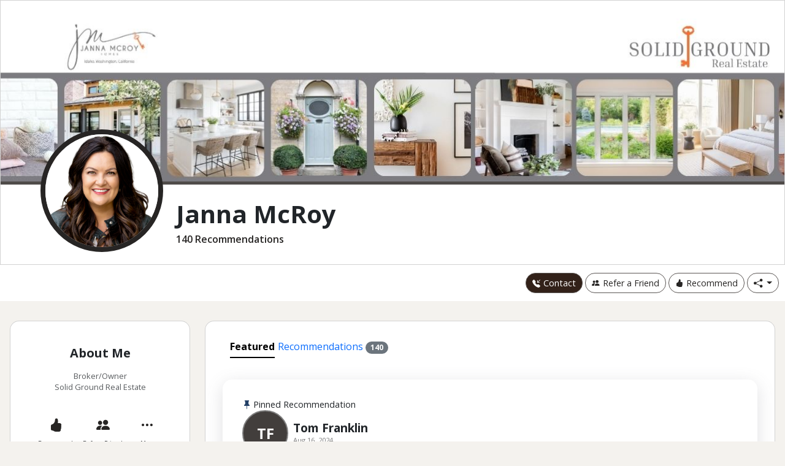

--- FILE ---
content_type: text/html;charset=UTF-8
request_url: https://reach150.com/m/review/86959/solid-ground-real-estate-janna-mcroy-post-falls-id;jsessionid=E1FA1701AAA7A2A0261CA77E6818592D
body_size: 129886
content:
<!DOCTYPE html>




<html lang="en">
<!--
   _____                 _    __ _____  ___  
  |  __ \               | |  /_ | ____|/ _ \ 
  | |__) |___  __ _  ___| |__ | | |__ | | | |
  |  _  // _ \/ _  |/ __|  _ \| |___ \| | | |
  | | \ \  __/ (_| | (__| | | | |___) | |_| |
  |_|  \_\___|\__,_|\___|_| |_|_|____/ \___/ 
                                                   
  Referral Management for Relationship Businesses

-->
<!-- Header -->
  <head>
    <meta charset="utf-8">
    <!-- <meta http-equiv="X-UA-Compatible" content="IE=edge">  -->
    <meta name="viewport" content="width=device-width, initial-scale=1, maximum-scale=1"/>
    <meta http-equiv="content-type" content="text/html; charset=UTF-8"/>

    
    
      <title>Janna McRoy - Broker/Owner - Solid Ground Real Estate</title>
    
    
    <meta http-equiv="content-type" content="text/html; charset=UTF-8" />

    
    <meta name="description" content="140 Recommendations for Janna McRoy - We met Janna in 2018 when we first came to Idaho. She was extremely gracious, helpful, informative and friendly. Meeting with her solidified our move to the Pacific Northwest. We stayed in touch un..."/>
	
	
	<meta name="keywords" content="Janna McRoy,Broker/Owner,Solid Ground Real Estate,Review" />
	
	
	
	
	
	<link rel="canonical" href="https://reach150.com/m/review/86959/solid-ground-real-estate-janna-mcroy-post-falls-id" />
	
	
    
    <meta property="og:url" content="https://reach150.com/m/review/86959/solid-ground-real-estate-janna-mcroy-post-falls-id"> 
    <meta name="title" property="og:title" content="Janna McRoy - Broker/Owner - Solid Ground Real Estate" />
    
    
       <meta property="og:image" content="https://reach150-res.cloudinary.com/image/upload/v1/profile/uihmdq993xcwtgw97jjp?_a=DAGAEuMhZAA0" />
       
       
       
    
    <meta property="og:description" content=""/>
    <meta property="fb:app_id" content="178048208885888" />

	<!--Add Google Fonts to main CSS-->
	<link rel="preconnect" href="https://fonts.googleapis.com">
	<link rel="preconnect" href="https://fonts.gstatic.com" crossorigin>
	<link href="https://fonts.googleapis.com/css2?family=Open+Sans:ital,wght@0,300..800;1,300..800&display=swap" rel="stylesheet">
	
    <link href="https://cdn.jsdelivr.net/npm/bootstrap@5.3.3/dist/css/bootstrap.min.css" rel="stylesheet"
		integrity="sha384-QWTKZyjpPEjISv5WaRU9OFeRpok6YctnYmDr5pNlyT2bRjXh0JMhjY6hW+ALEwIH" crossorigin="anonymous">
		
	<link rel="stylesheet" href="https://cdn.jsdelivr.net/npm/bootstrap-icons@1.11.3/font/bootstrap-icons.min.css">

	<!-- New Layout CSS -->
	<link rel="stylesheet" type="text/css" href="//resources.reach150.com/css/new_layout/user/86959/adbc019a1dcb37338e1ef64e98ab931f.css">
	
    <!-- Printer Friendly CSS -->
    <link rel="stylesheet" type="text/css" media="print" href="/profile/css/newprint.css">

    <link rel="shortcut icon" href="/profile/img/favicon.ico" type="image/x-icon">
    <link rel="icon" href="/profile/img/favicon.ico" type="image/x-icon">

    <!-- <script src="//widget.cloudinary.com/global/all.js"></script> -->
	<script src="https://widget.cloudinary.com/v2.0/global/all.js"></script>

    <!-- HTML5 shim and Respond.js for IE8 support of HTML5 elements and media queries -->
    <!--[if lt IE 9]>
       <script src="https://oss.maxcdn.com/html5shiv/3.7.2/html5shiv.min.js"></script>
       <script src="https://oss.maxcdn.com/respond/1.4.2/respond.min.js"></script>
       <link rel="stylesheet" type="text/css" href="profile/css/ie.css">
    <![endif]-->

	<!-- http://schema.org gives Google and other crawlers like Bing, Yahoo, and Yandex structured data about a website so that the search results show more details
	regarding the webpage in search result -->
    
    <script type="application/ld+json">
    {
        "@context": "http://schema.org/",
        "@type": "AggregateRating",
        "ratingValue": 5.0,
        "reviewCount": 140,
        "itemReviewed": {
            
            "@type": "Person",
            "name": "Janna McRoy"
            
            
        }
    }
    </script>
    

    <!--WOW Animate --> 
    <!--<script src="/profile/js/vendor/wow.js"></script> --> 
    <script>
      /*wow = new WOW(
          {
            mobile: false       
          }
        );
      wow.init();*/

      cloudinary.setCloudName('reach150');
    
      function openUploadWidget(buttonId, upload_preset, cropping_ratio, allow_camera, iframeId, formId, fieldId, targetObjId) {
        cloudinary.openUploadWidget(
            {'upload_preset': upload_preset,
                               'sources': (allow_camera)?['local', 'url', 'camera']:['local', 'url'],
                           'multiple' : false,
                           'tags' : [
                              
                                  'entry',
                                  targetObjId],
                           'cropping': (cropping_ratio!=null)?'server':null,
                       'cropping_aspect_ratio': cropping_ratio,
                       'resource_type': 'image',
                       'client_allowed_formats': [ 'jpg','png','gif'],
                       'form': formId,
                       'theme': 'minimal',
                       'show_powered_by': false,
                       'field_name': 'cloudinaryFileDetails',
                       'thumbnail_transformation': { width: 150, height: 150, crop: 'limit' } 
                           }, 
            function(error, result) {
                  //console.log(result);
				if (result.event === "success") {
              		if (result.info != null && result.info.public_id) {
                    	var recoIframe = $("#" + iframeId);
                    	recoIframe.contents().find("#" + fieldId).val(result.info.public_id);
                    	document.getElementById(iframeId).contentWindow.displayThumbnailUrl(result.info.thumbnail_url);
              		}
				}
            }
        );
      };

   </script>
   


    <script>
     (function(i,s,o,g,r,a,m){i['GoogleAnalyticsObject']=r;i[r]=i[r]||function(){
     (i[r].q=i[r].q||[]).push(arguments)},i[r].l=1*new Date();a=s.createElement(o),
     m=s.getElementsByTagName(o)[0];a.async=1;a.src=g;m.parentNode.insertBefore(a,m)
     })(window,document,'script','//www.google-analytics.com/analytics.js','ga');

     ga('create', 'UA-20670174-1', 'auto');
     ga('send', 'pageview');
    </script>
    <script async src="//static.getclicky.com/100553087.js"></script>
	<noscript><p><img alt="Clicky" width="1" height="1" src="//in.getclicky.com/100553087ns.gif" /></p></noscript>





</head>

<body>
  
<!-- Social Sharing Configuration -->

	
	


	




	
	
	
	
	


<!-- Sets -->




<button id="back-to-top" title="Go to top"><i class="bi bi-arrow-up-circle-fill"></i></button>

<!-- Spotlight -->


<div class="top container-fluid m-0 p-0">
	<div class="card pb-lg-3 pb-md-3 pb-0 rounded-0">
		<header>
			
			
			<img src="https://reach150-res.cloudinary.com/image/upload/v1/profile/uihmdq993xcwtgw97jjp?_a=DAGAEuMhZAA0" alt="" class="profile-pic">
			
		</header>
		<div class="card-body info pt-4">

			<div class="d-flex flex-row info-row">
				<div class="d-flex flex-column name flex-grow-1">
					<h1>Janna McRoy</h1>
					<span>140 Recommendations</span>
				</div>
				<div class="view-profile d-flex flex-row justify-content-center align-items-center">
					
					
					
				</div>
			</div>

		</div>
	</div>
</div>
	
<div class="d-flex flex-row justify-content-end action-buttons sticky-top nav-bar">
	<div class="text-center about-btns">
		
			<a id="r_contact" data-bs-toggle="modal" data-bs-target="#r_contact_Modal"
				class="btn d-inline-flex flex-row justify-content-center text-white d-none d-lg-inline-block d-md-inline-block d-sm-inline-block btn-dark">
				<i class="cta-icon bi bi-telephone-inbound-fill"></i>Contact
			</a>
		
		<a id="r_referral" data-bs-toggle="modal" data-bs-target="#r_referral_Modal" class="btn btn-default d-inline-flex flex-row align-items-center">
			<i class="cta-icon bi-people-fill bi"></i>Refer a Friend
		</a>
		
			<a id="r_reco" data-bs-toggle="modal" data-bs-target="#r_reco_Modal" class="btn btn-default d-inline-flex flex-row align-items-center">
				<i class="cta-icon flex-wrap bi bi-hand-thumbs-up-fill"></i>Recommend
			</a>
		
		
		<a class="dropdown-toggle btn btn-default d-none d-lg-inline-block d-md-inline-block d-sm-inline-block" href="#"
			role="button" data-bs-toggle="dropdown" aria-expanded="false">
			<i class="bi bi-share-fill" data-toggle="tooltip" title="Share profile"></i>
		</a>
		<ul class="dropdown-menu dropdown-menu-end dropdown-share-icons">
			<li><a class="dropdown-item" href="#" title="Share this profile on LinkedIn" onclick="window.open('http://www.linkedin.com/shareArticle?mini=true&amp;url=https%3A%2F%2Freach150.com%2Fm%2Freview%2F86959%2Fsolid-ground-real-estate-janna-mcroy-post-falls-id&amp;summary=', 'Share', 'width=800,height=600')"><i class="bi linkedin-color bi-linkedin me-2" title="View linkedin page" ></i>Linkedin</a></li>
			<li><a class="dropdown-item" href="#" title="Share this profile on Facebook" onclick="window.open('http://www.facebook.com/sharer.php?u=https%3A%2F%2Freach150.com%2Fm%2Freview%2F86959%2Fsolid-ground-real-estate-janna-mcroy-post-falls-id', 'Share', 'width=800,height=600')"><i class="bi facebook-color bi-facebook me-2" title="View facebook page" ></i>Facebook</a></li>
			<li><a class="dropdown-item" href="#" title="Share this profile on X" onclick="window.open('/tweetProfile?id=86959', 'Share', 'width=800,height=600')"><i class="bi twitter-color bi-twitter-x me-2" title="View X page" ></i>X</a></li>
		</ul>
		<a class="btn d-lg-none d-md-none d-sm-none" href="#" role="button" data-bs-toggle="dropdown"
			aria-expanded="false">
			<i class="bi bi-three-dots"></i>
		</a>
		<ul class="dropdown-menu dropdown-menu-center dropdown-share-icons">
			
				<li><a class="dropdown-item d-inline-flex flex-row align-items-center" data-bs-toggle="modal"
						data-bs-target="#r_contact_Modal">
						<i class="cta-icon bi bi-telephone-inbound-fill"></i> Contact</a>
				</li>
			
			
			<li>
				<div class="flex-row d-flex sub-dropdown-toggle flex-grow-1 align-items-center">
					<a class="dropdown-item flex-grow-1 d-inline-flex flex-row align-items-center"> 
						<i class="cta-icon bi bi-share-fill ps-1" style="font-size: 1rem !important;" data-toggle="tooltip" title="Share profile"></i>Share
					</a>
					<i class="bi bi-caret-down-fill caret pe-2"></i>
				</div>
			</li>
			<li>
				<div class="sub-dropdown">
					<ul style="list-style-type:none;">
					<li class="py-1">
						<a href="#" title="Share this profile on LinkedIn" onclick="window.open('http://www.linkedin.com/shareArticle?mini=true&amp;url=https%3A%2F%2Freach150.com%2Fm%2Freview%2F86959%2Fsolid-ground-real-estate-janna-mcroy-post-falls-id&amp;summary=', 'Share', 'width=800,height=600')">
							<i class="bi bi-linkedin linkedin-color me-2"></i>Linkedin
						</a>
					</li>
					<li class="py-1">
						<a href="#" title="Share this profile on Facebook" onclick="window.open('http://www.facebook.com/sharer.php?u=https%3A%2F%2Freach150.com%2Fm%2Freview%2F86959%2Fsolid-ground-real-estate-janna-mcroy-post-falls-id', 'Share', 'width=800,height=600')">
							<i class="bi bi-facebook facebook-color me-2"></i>Facebook
						</a>
					</li>
					<li class="py-1">
						<a href="#" title="Share this profile on X" onclick="window.open('/tweetProfile?id=86959', 'Share', 'width=800,height=600')">
							<i class="bi bi-twitter-x twitter-color me-2"></i>X
						</a>
					</li>
					</ul>
				</div>
			</li>
		</ul>
	</div>
</div>

<div class="main" id="main">
	<div class="row mb-3">
		<div class="col-lg-3 mt-4 about">
			<div class="card card-content about mb-3 order-0 py-4">
				<div class="card-body px-3 pt-3 text-center">
					<div class="card-text">

						<!-- user.fullName -->
						<h5 class="mb-3">About Me</h5>
						<div class="card-text text-muted bio-small mb-3">
							<!-- user.license, user.jobTitle, usesr.orgNameForDisplay -->
							<span class="r-title">Broker/Owner</span>
							<span class="r-title">Solid Ground Real Estate</span>
							<span class="r-title"></span>
						</div>
					</div>
					
					<!-- user.aboutForDisplay -->
					<div class="card-text bio-small">
						<div class="text">
							<p></p>
						</div>
					</div>

					<div class="d-flex flex-row justify-content-center my-2 about-cta-btns">
						
							<div
								class="d-flex abt-menu-btn flex-column justify-content-center align-items-center text-center"
								data-bs-toggle="modal" data-bs-target="#r_reco_Modal" >
								<i class="menu-toggle-icon flex-wrap bi-hand-thumbs-up-fill" data-bs-toggle="tooltip"
									data-bs-title="Recommend"></i>
								<a data-bs-toggle="modal" data-bs-target="#r_reco_Modal">Recommend</a>
							</div>
						
						<div
							class="d-flex abt-menu-btn flex-column justify-content-center align-items-center text-center"
							data-bs-toggle="modal" data-bs-target="#r_referral_Modal" >
							<i class="menu-toggle-icon bi-people-fill" data-bs-toggle="tooltip"
								data-bs-title="Refer a Friend"></i>
							<a>Refer a Friend</a>
						</div>
						<div class="d-flex abt-menu-btn flex-column justify-content-center align-items-center text-center"
							data-bs-toggle="dropdown" aria-expanded="false">
							<i class="menu-toggle-icon bi bi-three-dots" data-bs-toggle="tooltip"
								data-bs-title="More"></i>
							<a>More</a>
						</div>
						<ul class="dropdown-menu dropdown-menu-start dropdown-share-icons more-dropdown">
							
								<li><a class="dropdown-item" href="#" data-bs-toggle="modal" data-bs-target="#r_contact_Modal" ><i class="menu-toggle-icon ps-0 pe-2 bi bi-telephone-inbound-fill"></i>Contact</a></li>
							
							
							<li>
								<div class="flex-row d-flex sub-dropdown-toggle flex-grow-1 align-items-center">
									<a class="dropdown-item flex-grow-1"> <i
											class="menu-toggle-icon bi bi-share-fill pe-2 ps-0"
											data-toggle="tooltip" title="Share profile"
											style="font-size: 20px !important;"></i>Share</a>
									<i class="bi bi-caret-down-fill caret pe-2"></i>
								</div>
							</li>
							<li>
								<div class="sub-dropdown">
									<ul style="list-style:none;">
										<li><a href="#" title="Share this profile on LinkedIn" onclick="window.open('http://www.linkedin.com/shareArticle?mini=true&amp;url=https%3A%2F%2Freach150.com%2Fm%2Freview%2F86959%2Fsolid-ground-real-estate-janna-mcroy-post-falls-id&amp;summary=', 'Share', 'width=800,height=600')"><i class="bi bi-linkedin linkedin-color me-2" title="View linkedin page"></i>Linkedin</a></li>
										<li><a href="#" title="Share this profile on Facebook" onclick="window.open('http://www.facebook.com/sharer.php?u=https%3A%2F%2Freach150.com%2Fm%2Freview%2F86959%2Fsolid-ground-real-estate-janna-mcroy-post-falls-id', 'Share', 'width=800,height=600')"><i class="bi bi-facebook facebook-color me-2" title="View facebook page"></i>Facebook</a></li>
										<li><a href="#" title="Share this profile on X" onclick="window.open('/tweetProfile?id=86959', 'Share', 'width=800,height=600')"><i class="bi bi-twitter-x twitter-color me-2" title="View X page"></i>X</a></li>
									</ul>
								</div>
							</li>
						</ul>
					</div>

					<div class="text-center mt-3">
						
							<div class="about-share-icons mt-1 d-flex flex-column justify-content-center align-items-center mb-4">
								
									<img src="https://reach150-res.cloudinary.com/image/upload/v1/logo/ydd8wfiqa2u6grcwc7qg?_a=DAGAEuMhZAA0" class="img-fluid" style="max-width: 200px;">
								
							</div>
						
						
					</div>						
				</div>
			</div>			
				
			
			
			
			
			
						
		</div>
		
		<div class="col-lg-9">
			<div class="card mt-4">
				<div class="recommendations">
					<div class="card-body">
						<ul class="nav nav-underline tabs py-2 ms-4 rr-pp-timline-filter" id="myTab" role="tablist">
							
								<li class="nav-item rr-pp-filter-sel" r_filter_type='FEATURED' role="presentation">
									<button class="nav-link active" id="featured-tab" data-bs-toggle="tab"
										data-bs-target="#tab-pane" type="button" role="tab"
										aria-controls="tab-pane" aria-selected="true">Featured</button>
								</li>
							
							
							
								<li class="nav-item  d-none d-sm-inline-block d-lg-inline-block d-md-inline-block" 
									r_filter_type='RECOMMENDATION' role="presentation">
									<button class="nav-link " 
										id="reco-tab" data-bs-toggle="tab" data-bs-target="#tab-pane" type="button" role="tab" aria-controls="tab-pane" aria-selected="false">
										Recommendations
										<span class="badge rounded-pill text-bg-secondary"> 140</span>
									</button>
								</li>
							
							
							
							<li class="more">
								<div class="dropdown">
									<button class="nav-link dropdown-toggle d-inline-block d-sm-none d-md-none d-lg-none"
										type="button" data-bs-toggle="dropdown" aria-expanded="false" role="presentation" id="moreTabLink">
										More
									</button>
									<ul class="dropdown-menu rr-pp-timline-filter" style="font-size: 0.8rem;">
										
											<li class="" r_filter_type='RECOMMENDATION'>
												<button class="dropdown-item" id="reco-tab" data-bs-toggle="tab" data-bs-target="#tab-pane" type="button" role="tab"
													aria-controls="tab-pane" aria-selected="false">
													Recommendations
													<span class="badge rounded-pill text-bg-secondary">140</span>
												</button>
											</li>
										
										
										
									</ul>
								</div>
							</li>
						</ul>
					
						<div class="tab-content" id="myTabContent">
							<div class="tab-pane fade show active" id="tab-pane" role="tabpanel" aria-labelledby="featured-tab" tabindex="0">
								
								
					               	<div id="pinnedEntryDiv" >
										<div class="row g-0 m-0 g-lg-4 g-md-4 reco-row">
					                    
					                    	<div class="grid-item col-lg-12">
					                      	
	<div class="card reco card-content">
		<div class="card-body">
		
			
			<div class="label-pinned-reco"> <i class="bi bi-pin-fill pin"></i> Pinned Recommendation</div>
			
			
			<div itemscope itemtype="http://schema.org/Review">			
				<div class="card-text">				
					<div itemprop="itemReviewed" itemscope itemtype="http://schema.org/Person">
						<meta itemprop="name" content="Janna McRoy"/>
					</div>
					
					<meta itemprop="datePublished" content="2024-08-16"/>
					
					<div class="d-flex flex-row mb-3">
						
						
						<div>
							<div class="initials d-flex flex-column  justify-content-center align-items-center me-2">
								TF
							</div>
						</div>
						
						<div class="justify-content-center d-flex flex-column">
							<h6 class="author-info">
								
								
								<div itemprop="author" itemscope itemtype="http://schema.org/Person">
									<span itemprop="name" class="author-name">
										Tom Franklin 
									</span>
								</div>
								
							</h6>
							
							<span class="profession"></span>
							
							
								<span class="datetime">Aug 16, 2024</span>
							
						</div>
					</div>
					
					
					    <div itemprop="reviewRating" itemscope itemtype="http://schema.org/Rating">
					        <meta itemprop="ratingValue" content="5"/>
					        <meta itemprop="bestRating" content="5"/>
					    </div>
						<div class="rating" data-star-rating="5" >
							<span class="rating-star">&#9733;</span>
							<span class="rating-star">&#9733;</span>
							<span class="rating-star">&#9733;</span>
							<span class="rating-star">&#9733;</span>
							<span class="rating-star">&#9733;</span>
						</div>
					
				</div>
			
				<div class="card-text mt-3 reco-body">
					<div itemprop="reviewBody" class="text">My wife and were about to go with our previous agent who helped us purchase our home, but one of our friends told us about Janna. <br />We met and spoke with Janna and after a short bit she had us convinced why she was better than the rest, and within approximately two months our house sold. There were other homes on our block that were also for sale and had been up for sale for a while. Because of Janna&#39;s knowledge, expertise, and love for her career our house sold before their&#39;s thanks to the good Lord and <br />Janna&#39;s hard work.<br />She loves what she does and it shows. <br />We couldn&#39;t have chosen a better real-estate agent.</div>
				</div>
				
				
			</div>
			
			<div class="share-reco mt-2 d-flex flex-row justify-content-end">
        		<a href="#" rel="nofollow" onclick="return shareReco('linkedin', 544503)">
					<i class="bi bi-linkedin linkedin-color me-2"></i>
				</a>
        		<a href="#" rel="nofollow" onclick="return shareReco('facebook', 544503)">
					<i class="bi bi-facebook facebook-color me-2"></i>
				</a>
        		<a href="#" rel="nofollow" onclick="return shareReco('twitter', 544503)">
					<i class="bi bi-twitter-x twitter-color me-2"></i>
				</a>
				<a href="#" rel="nofollow" onclick="return mailto('Please%20take%20a%20look%20at%20attached%20recommendation%20from%20Tom%20Franklin%20','Hi%20%2C%0A%0AHere%20is%20a%20recommendation%20that%20I%20think%20you%20will%20find%20valuable%3A%20%0A%0Ahttps%3A%2F%2Freach150.com%2Fm%2Freview%2F86959%2Fjanna-mcroy%2F544503%2Ftom-franklin-recommends-janna-mcroy')">
					<i class="bi bi-envelope mail-color"></i>
				</a>
			</div>
		</div>
	</div>



					                      	</div>
					                    
					                    </div>
					               	</div>
					            
									<div class="row gx-0 m-0 gy-4 g-lg-4 g-md-4 reco-row" id="pendingRecoDiv"></div>
									<div class="row gx-0 m-0 gy-4 g-lg-4 g-md-4 reco-row grid">
								    
					                    
					                    	
					                    	
					                    	<!-- Single column Card layout: col-lg-6 -->
											<div class="grid-item col-lg-6">
											
					                        
	<div class="card reco card-content">
		<div class="card-body">
		
			
			
			<div itemscope itemtype="http://schema.org/Review">			
				<div class="card-text">				
					<div itemprop="itemReviewed" itemscope itemtype="http://schema.org/Person">
						<meta itemprop="name" content="Janna McRoy"/>
					</div>
					
					<meta itemprop="datePublished" content="2024-07-22"/>
					
					<div class="d-flex flex-row mb-3">
						
						
						<div>
							<div class="initials d-flex flex-column  justify-content-center align-items-center me-2">
								TM
							</div>
						</div>
						
						<div class="justify-content-center d-flex flex-column">
							<h6 class="author-info">
								
								
								<div itemprop="author" itemscope itemtype="http://schema.org/Person">
									<span itemprop="name" class="author-name">
										Tracy Mulcahy 
									</span>
								</div>
								
							</h6>
							
							<span class="profession"></span>
							
							
								<span class="datetime">Jul 22, 2024</span>
							
						</div>
					</div>
					
					
					    <div itemprop="reviewRating" itemscope itemtype="http://schema.org/Rating">
					        <meta itemprop="ratingValue" content="5"/>
					        <meta itemprop="bestRating" content="5"/>
					    </div>
						<div class="rating" data-star-rating="5" >
							<span class="rating-star">&#9733;</span>
							<span class="rating-star">&#9733;</span>
							<span class="rating-star">&#9733;</span>
							<span class="rating-star">&#9733;</span>
							<span class="rating-star">&#9733;</span>
						</div>
					
				</div>
			
				<div class="card-text mt-3 reco-body">
					<div itemprop="reviewBody" class="text">We met Janna in 2018 when we first came to Idaho. She was extremely gracious, helpful, informative and friendly. Meeting with her solidified our move to the Pacific Northwest. We stayed in touch until our physical move in 2020 and have been friends ever since. She has been an integral part of helping two other members in my family besides myself finding their dream homes and ours and being extremely detail oriented, hardworking, an advocate for her clients and always on top of things. There were so many moving parts when it came to closing all three escrows for our family and she does it all with such composure, grace and patience. She was always in direct communication from start to finish of the home buying process and always had a solution for any hiccup or issue that occurred. I can most confidently and proudly say that Janna is the best realtor in ID, CA and WA and I give her my highest recommendation for anyone who is looking to buy or sell their home. Her professionalism is top tier and you will not regret having her as your realtor. She is an amazing friend and I am grateful, thankful and blessed to know her and her incredible family. Thank you, Janna for helping to make our dream of home buying a reality and for being such an amazing friend to our family. </div>
				</div>
				
				
			</div>
			
			<div class="share-reco mt-2 d-flex flex-row justify-content-end">
        		<a href="#" rel="nofollow" onclick="return shareReco('linkedin', 542064)">
					<i class="bi bi-linkedin linkedin-color me-2"></i>
				</a>
        		<a href="#" rel="nofollow" onclick="return shareReco('facebook', 542064)">
					<i class="bi bi-facebook facebook-color me-2"></i>
				</a>
        		<a href="#" rel="nofollow" onclick="return shareReco('twitter', 542064)">
					<i class="bi bi-twitter-x twitter-color me-2"></i>
				</a>
				<a href="#" rel="nofollow" onclick="return mailto('Please%20take%20a%20look%20at%20attached%20recommendation%20from%20Tracy%20Mulcahy%20','Hi%20%2C%0A%0AHere%20is%20a%20recommendation%20that%20I%20think%20you%20will%20find%20valuable%3A%20%0A%0Ahttps%3A%2F%2Freach150.com%2Fm%2Freview%2F86959%2Fjanna-mcroy%2F542064%2Ftracy-mulcahy-recommends-janna-mcroy')">
					<i class="bi bi-envelope mail-color"></i>
				</a>
			</div>
		</div>
	</div>



					                        </div>
					                    
					                
					                    
					                    	
					                    	
					                    	<!-- Single column Card layout: col-lg-6 -->
											<div class="grid-item col-lg-6">
											
					                        
	<div class="card reco card-content">
		<div class="card-body">
		
			
			
			<div itemscope itemtype="http://schema.org/Review">			
				<div class="card-text">				
					<div itemprop="itemReviewed" itemscope itemtype="http://schema.org/Person">
						<meta itemprop="name" content="Janna McRoy"/>
					</div>
					
					<meta itemprop="datePublished" content="2024-06-28"/>
					
					<div class="d-flex flex-row mb-3">
						
						
						<div>
							<div class="initials d-flex flex-column  justify-content-center align-items-center me-2">
								JT
							</div>
						</div>
						
						<div class="justify-content-center d-flex flex-column">
							<h6 class="author-info">
								
								
								<div itemprop="author" itemscope itemtype="http://schema.org/Person">
									<span itemprop="name" class="author-name">
										JEAN TUCKER
									</span>
								</div>
								
							</h6>
							
							<span class="profession"></span>
							
							
								<span class="datetime">Jun 28, 2024</span>
							
						</div>
					</div>
					
					
					    <div itemprop="reviewRating" itemscope itemtype="http://schema.org/Rating">
					        <meta itemprop="ratingValue" content="5"/>
					        <meta itemprop="bestRating" content="5"/>
					    </div>
						<div class="rating" data-star-rating="5" >
							<span class="rating-star">&#9733;</span>
							<span class="rating-star">&#9733;</span>
							<span class="rating-star">&#9733;</span>
							<span class="rating-star">&#9733;</span>
							<span class="rating-star">&#9733;</span>
						</div>
					
				</div>
			
				<div class="card-text mt-3 reco-body">
					<div itemprop="reviewBody" class="text">We met Janna when we were still exploring the idea of moving from CA to ID. We were immediately impressed with her very friendly nature, local expertise &amp; experience in the North Idaho real estate market. She guided me with useful area information and great recommendations for loan officer, insurance agent, etc., which was very helpful.  Her recommendations helped me get pre-qualified, and ready to go at a minute&#39;s notice, as soon as I found a home that I was interested in.  Janna jumped on it right away and we were able to get an offer in super fast, which was imperative for the market at the time. I just made an offer on a home 10 days ago, and got the keys today! This was my family&#39;s fifth real estate experience with Janna.  Every one of them have been wonderful. I appreciate Janna&#39;s expert help to make each one happen so smoothly. She is a SUPER STAR!! Thanks Janna!!  Jean Tucker and family.</div>
				</div>
				
				
			</div>
			
			<div class="share-reco mt-2 d-flex flex-row justify-content-end">
        		<a href="#" rel="nofollow" onclick="return shareReco('linkedin', 540264)">
					<i class="bi bi-linkedin linkedin-color me-2"></i>
				</a>
        		<a href="#" rel="nofollow" onclick="return shareReco('facebook', 540264)">
					<i class="bi bi-facebook facebook-color me-2"></i>
				</a>
        		<a href="#" rel="nofollow" onclick="return shareReco('twitter', 540264)">
					<i class="bi bi-twitter-x twitter-color me-2"></i>
				</a>
				<a href="#" rel="nofollow" onclick="return mailto('Please%20take%20a%20look%20at%20attached%20recommendation%20from%20JEAN%20TUCKER','Hi%20%2C%0A%0AHere%20is%20a%20recommendation%20that%20I%20think%20you%20will%20find%20valuable%3A%20%0A%0Ahttps%3A%2F%2Freach150.com%2Fm%2Freview%2F86959%2Fjanna-mcroy%2F540264%2Fjean-tucker-recommends-janna-mcroy')">
					<i class="bi bi-envelope mail-color"></i>
				</a>
			</div>
		</div>
	</div>



					                        </div>
					                    
					                
					                    
					                    	
					                    	
					                    	<!-- Single column Card layout: col-lg-6 -->
											<div class="grid-item col-lg-6">
											
					                        
	<div class="card reco card-content">
		<div class="card-body">
		
			
			
			<div itemscope itemtype="http://schema.org/Review">			
				<div class="card-text">				
					<div itemprop="itemReviewed" itemscope itemtype="http://schema.org/Person">
						<meta itemprop="name" content="Janna McRoy"/>
					</div>
					
					<meta itemprop="datePublished" content="2024-06-11"/>
					
					<div class="d-flex flex-row mb-3">
						
						
						<div>
							<div class="initials d-flex flex-column  justify-content-center align-items-center me-2">
								JW
							</div>
						</div>
						
						<div class="justify-content-center d-flex flex-column">
							<h6 class="author-info">
								
								
								<div itemprop="author" itemscope itemtype="http://schema.org/Person">
									<span itemprop="name" class="author-name">
										James Wisdom
									</span>
								</div>
								
							</h6>
							
							<span class="profession"></span>
							
							
								<span class="datetime">Jun 11, 2024</span>
							
						</div>
					</div>
					
					
					    <div itemprop="reviewRating" itemscope itemtype="http://schema.org/Rating">
					        <meta itemprop="ratingValue" content="5"/>
					        <meta itemprop="bestRating" content="5"/>
					    </div>
						<div class="rating" data-star-rating="5" >
							<span class="rating-star">&#9733;</span>
							<span class="rating-star">&#9733;</span>
							<span class="rating-star">&#9733;</span>
							<span class="rating-star">&#9733;</span>
							<span class="rating-star">&#9733;</span>
						</div>
					
				</div>
			
				<div class="card-text mt-3 reco-body">
					<div itemprop="reviewBody" class="text">I recently had the pleasure of working with Janna as my realtor and cannot recommend her highly enough. From the start, Janna&#39;s dedication was evident. She took the time to understand my needs, and work with me on getting a great outcome.<br /><br />Janna&#39;s exceptional communication skills stood out. She kept me informed every step of the way, promptly answering my questions and providing updates. Her transparency and responsiveness made the entire process smooth and as stress-free as possible.<br /><br />Negotiating can be challenging, but Janna&#39;s expertise was invaluable. She skillfully negotiated on my behalf, securing a fantastic deal. Her market knowledge and strategic approach gave me confidence.<br /><br />Additionally, Janna&#39;s local connections were incredibly helpful. She provided excellent referrals for inspections and tradespeople, making the move into my new home seamless.<br /><br />In summary, Janna&#39;s dedication, communication skills, negotiation expertise, and local knowledge made my home-buying experience positive. I am incredibly grateful for her hard work and wholeheartedly recommend her to anyone in need of a top-notch realtor.</div>
				</div>
				
				
			</div>
			
			<div class="share-reco mt-2 d-flex flex-row justify-content-end">
        		<a href="#" rel="nofollow" onclick="return shareReco('linkedin', 538786)">
					<i class="bi bi-linkedin linkedin-color me-2"></i>
				</a>
        		<a href="#" rel="nofollow" onclick="return shareReco('facebook', 538786)">
					<i class="bi bi-facebook facebook-color me-2"></i>
				</a>
        		<a href="#" rel="nofollow" onclick="return shareReco('twitter', 538786)">
					<i class="bi bi-twitter-x twitter-color me-2"></i>
				</a>
				<a href="#" rel="nofollow" onclick="return mailto('Please%20take%20a%20look%20at%20attached%20recommendation%20from%20James%20Wisdom','Hi%20%2C%0A%0AHere%20is%20a%20recommendation%20that%20I%20think%20you%20will%20find%20valuable%3A%20%0A%0Ahttps%3A%2F%2Freach150.com%2Fm%2Freview%2F86959%2Fjanna-mcroy%2F538786%2Fjames-wisdom-recommends-janna-mcroy')">
					<i class="bi bi-envelope mail-color"></i>
				</a>
			</div>
		</div>
	</div>



					                        </div>
					                    
					                
					                    
					                    	
					                    	
					                    	<!-- Single column Card layout: col-lg-6 -->
											<div class="grid-item col-lg-6">
											
					                        
	<div class="card reco card-content">
		<div class="card-body">
		
			
			
			<div itemscope itemtype="http://schema.org/Review">			
				<div class="card-text">				
					<div itemprop="itemReviewed" itemscope itemtype="http://schema.org/Person">
						<meta itemprop="name" content="Janna McRoy"/>
					</div>
					
					<meta itemprop="datePublished" content="2023-07-27"/>
					
					<div class="d-flex flex-row mb-3">
						
						<div class="justify-content-center d-flex flex-column ">
							<img src='https://reach150-res.cloudinary.com/image/upload/c_limit,h_150,w_150/v1/entry/tmj83fegbrrmfpsv3qut?_a=DAGAEuMhZAA0' class="reco-pfp me-2" >
							<div style="background-image: url('https://reach150-res.cloudinary.com/image/upload/c_limit,h_150,w_150/v1/entry/tmj83fegbrrmfpsv3qut?_a=DAGAEuMhZAA0');" class="reco-pfp me-2" > </div>
						</div>
						
						
						<div class="justify-content-center d-flex flex-column">
							<h6 class="author-info">
								
								
								<div itemprop="author" itemscope itemtype="http://schema.org/Person">
									<span itemprop="name" class="author-name">
										Diane and Paul Valadon
									</span>
								</div>
								
							</h6>
							
							<span class="profession">Diane and Paul Valadon</span>
							
							
								<span class="datetime">Jul 27, 2023</span>
							
						</div>
					</div>
					
					
					    <div itemprop="reviewRating" itemscope itemtype="http://schema.org/Rating">
					        <meta itemprop="ratingValue" content="5"/>
					        <meta itemprop="bestRating" content="5"/>
					    </div>
						<div class="rating" data-star-rating="5" >
							<span class="rating-star">&#9733;</span>
							<span class="rating-star">&#9733;</span>
							<span class="rating-star">&#9733;</span>
							<span class="rating-star">&#9733;</span>
							<span class="rating-star">&#9733;</span>
						</div>
					
				</div>
			
				<div class="card-text mt-3 reco-body">
					<div itemprop="reviewBody" class="text">Having a real estate license in a previous state I knew we needed a seasoned, well-experienced agent to sell our home and purchase our forever home. We made the best decision in choosing Janna. Janna was able to price our house perfectly and put a cash offer in contract on our home. Our goal was to sell our house before winter in the snow belt. Janna did just that. Her expertise in knowing we needed some staging to brighten up our home to all the little details definitely helped our unique log cabin home get into contract quickly. A few days later we were able to get in contact with our forever home! Thank you Janna for making this process absolutely the easiest so far out of all of the homes we have bought and sold. We appreciate all of your experience. Paul and I enjoyed time with you and your hubby (he&rsquo;s definitely a plus). I would always highly recommend Janna as your Realtor.</div>
				</div>
				
				
			</div>
			
			<div class="share-reco mt-2 d-flex flex-row justify-content-end">
        		<a href="#" rel="nofollow" onclick="return shareReco('linkedin', 511546)">
					<i class="bi bi-linkedin linkedin-color me-2"></i>
				</a>
        		<a href="#" rel="nofollow" onclick="return shareReco('facebook', 511546)">
					<i class="bi bi-facebook facebook-color me-2"></i>
				</a>
        		<a href="#" rel="nofollow" onclick="return shareReco('twitter', 511546)">
					<i class="bi bi-twitter-x twitter-color me-2"></i>
				</a>
				<a href="#" rel="nofollow" onclick="return mailto('Please%20take%20a%20look%20at%20attached%20recommendation%20from%20Diane%20and%20Paul%20Valadon','Hi%20%2C%0A%0AHere%20is%20a%20recommendation%20that%20I%20think%20you%20will%20find%20valuable%3A%20%0A%0Ahttps%3A%2F%2Freach150.com%2Fm%2Freview%2F86959%2Fjanna-mcroy%2F511546%2Fdiane-and-paul-valadon-recommend-janna-mcroy')">
					<i class="bi bi-envelope mail-color"></i>
				</a>
			</div>
		</div>
	</div>



					                        </div>
					                    
					                
					                    
					                    	
					                    	
					                    	<!-- Single column Card layout: col-lg-6 -->
											<div class="grid-item col-lg-6">
											
					                        
	<div class="card reco card-content">
		<div class="card-body">
		
			
			
			<div itemscope itemtype="http://schema.org/Review">			
				<div class="card-text">				
					<div itemprop="itemReviewed" itemscope itemtype="http://schema.org/Person">
						<meta itemprop="name" content="Janna McRoy"/>
					</div>
					
					<meta itemprop="datePublished" content="2023-07-24"/>
					
					<div class="d-flex flex-row mb-3">
						
						
						<div>
							<div class="initials d-flex flex-column  justify-content-center align-items-center me-2">
								LP
							</div>
						</div>
						
						<div class="justify-content-center d-flex flex-column">
							<h6 class="author-info">
								
								
								<div itemprop="author" itemscope itemtype="http://schema.org/Person">
									<span itemprop="name" class="author-name">
										Lauren Poling
									</span>
								</div>
								
							</h6>
							
							<span class="profession"></span>
							
							
								<span class="datetime">Jul 24, 2023</span>
							
						</div>
					</div>
					
					
					    <div itemprop="reviewRating" itemscope itemtype="http://schema.org/Rating">
					        <meta itemprop="ratingValue" content="5"/>
					        <meta itemprop="bestRating" content="5"/>
					    </div>
						<div class="rating" data-star-rating="5" >
							<span class="rating-star">&#9733;</span>
							<span class="rating-star">&#9733;</span>
							<span class="rating-star">&#9733;</span>
							<span class="rating-star">&#9733;</span>
							<span class="rating-star">&#9733;</span>
						</div>
					
				</div>
			
				<div class="card-text mt-3 reco-body">
					<div itemprop="reviewBody" class="text">Janna did an exceptional job selling my property! She made sure everything went smoothly.  She had a great pricing strategy that resulted in multiple offers.  Her expert negotiating skills included things that I wouldn&#39;t have thought of on my own, like negotiating closing date, including furniture we were selling in lieu of certain repairs, and the like.  The professional photos came out amazing too...nice and bright (which she made sure of).  Not only is she professionally adept, but she is so personable and great to work with. I highly recommend Janna McRoy for any and all real estate needs!</div>
				</div>
				
				
			</div>
			
			<div class="share-reco mt-2 d-flex flex-row justify-content-end">
        		<a href="#" rel="nofollow" onclick="return shareReco('linkedin', 511153)">
					<i class="bi bi-linkedin linkedin-color me-2"></i>
				</a>
        		<a href="#" rel="nofollow" onclick="return shareReco('facebook', 511153)">
					<i class="bi bi-facebook facebook-color me-2"></i>
				</a>
        		<a href="#" rel="nofollow" onclick="return shareReco('twitter', 511153)">
					<i class="bi bi-twitter-x twitter-color me-2"></i>
				</a>
				<a href="#" rel="nofollow" onclick="return mailto('Please%20take%20a%20look%20at%20attached%20recommendation%20from%20Lauren%20Poling','Hi%20%2C%0A%0AHere%20is%20a%20recommendation%20that%20I%20think%20you%20will%20find%20valuable%3A%20%0A%0Ahttps%3A%2F%2Freach150.com%2Fm%2Freview%2F86959%2Fjanna-mcroy%2F511153%2Flauren-poling-recommends-janna-mcroy')">
					<i class="bi bi-envelope mail-color"></i>
				</a>
			</div>
		</div>
	</div>



					                        </div>
					                    
					                
					                    
					                    	
					                    	
					                    	<!-- Single column Card layout: col-lg-6 -->
											<div class="grid-item col-lg-6">
											
					                        
	<div class="card reco card-content">
		<div class="card-body">
		
			
			
			<div itemscope itemtype="http://schema.org/Review">			
				<div class="card-text">				
					<div itemprop="itemReviewed" itemscope itemtype="http://schema.org/Person">
						<meta itemprop="name" content="Janna McRoy"/>
					</div>
					
					<meta itemprop="datePublished" content="2023-07-10"/>
					
					<div class="d-flex flex-row mb-3">
						
						
						<div>
							<div class="initials d-flex flex-column  justify-content-center align-items-center me-2">
								CY
							</div>
						</div>
						
						<div class="justify-content-center d-flex flex-column">
							<h6 class="author-info">
								
								
								<div itemprop="author" itemscope itemtype="http://schema.org/Person">
									<span itemprop="name" class="author-name">
										Chad Young
									</span>
								</div>
								
							</h6>
							
							<span class="profession">Owner</span>
							
							
								<span class="datetime">Jul 10, 2023</span>
							
						</div>
					</div>
					
					
					    <div itemprop="reviewRating" itemscope itemtype="http://schema.org/Rating">
					        <meta itemprop="ratingValue" content="5"/>
					        <meta itemprop="bestRating" content="5"/>
					    </div>
						<div class="rating" data-star-rating="5" >
							<span class="rating-star">&#9733;</span>
							<span class="rating-star">&#9733;</span>
							<span class="rating-star">&#9733;</span>
							<span class="rating-star">&#9733;</span>
							<span class="rating-star">&#9733;</span>
						</div>
					
				</div>
			
				<div class="card-text mt-3 reco-body">
					<div itemprop="reviewBody" class="text">I own a house flipping company that relies on accurate information and leading industry knowledge. We use Janna to sell all of our homes on the Idaho side and she has been nothing but amazing. It&#39;s taken us a few iterations of realtors to really sift and find one that is nothing short of phenomenal. Myself and several members of our team interact with Janna on a weekly basis and she has provided so much value to us. She is the only realtors I refer people to when looking to sell (or buy) a home on the Idaho side. </div>
				</div>
				
				
			</div>
			
			<div class="share-reco mt-2 d-flex flex-row justify-content-end">
        		<a href="#" rel="nofollow" onclick="return shareReco('linkedin', 509984)">
					<i class="bi bi-linkedin linkedin-color me-2"></i>
				</a>
        		<a href="#" rel="nofollow" onclick="return shareReco('facebook', 509984)">
					<i class="bi bi-facebook facebook-color me-2"></i>
				</a>
        		<a href="#" rel="nofollow" onclick="return shareReco('twitter', 509984)">
					<i class="bi bi-twitter-x twitter-color me-2"></i>
				</a>
				<a href="#" rel="nofollow" onclick="return mailto('Please%20take%20a%20look%20at%20attached%20recommendation%20from%20Chad%20Young','Hi%20%2C%0A%0AHere%20is%20a%20recommendation%20that%20I%20think%20you%20will%20find%20valuable%3A%20%0A%0Ahttps%3A%2F%2Freach150.com%2Fm%2Freview%2F86959%2Fjanna-mcroy%2F509984%2Fchad-young-recommends-janna-mcroy')">
					<i class="bi bi-envelope mail-color"></i>
				</a>
			</div>
		</div>
	</div>



					                        </div>
					                    
					                
					                    
					                    	
					                    	
					                    	<!-- Single column Card layout: col-lg-6 -->
											<div class="grid-item col-lg-6">
											
					                        
	<div class="card reco card-content">
		<div class="card-body">
		
			
			
			<div itemscope itemtype="http://schema.org/Review">			
				<div class="card-text">				
					<div itemprop="itemReviewed" itemscope itemtype="http://schema.org/Person">
						<meta itemprop="name" content="Janna McRoy"/>
					</div>
					
					<meta itemprop="datePublished" content="2023-01-05"/>
					
					<div class="d-flex flex-row mb-3">
						
						
						<div>
							<div class="initials d-flex flex-column  justify-content-center align-items-center me-2">
								PP
							</div>
						</div>
						
						<div class="justify-content-center d-flex flex-column">
							<h6 class="author-info">
								
								
								<div itemprop="author" itemscope itemtype="http://schema.org/Person">
									<span itemprop="name" class="author-name">
										Pam Pickering 
									</span>
								</div>
								
							</h6>
							
							<span class="profession"></span>
							
							
								<span class="datetime">Jan 5, 2023</span>
							
						</div>
					</div>
					
					
					    <div itemprop="reviewRating" itemscope itemtype="http://schema.org/Rating">
					        <meta itemprop="ratingValue" content="5"/>
					        <meta itemprop="bestRating" content="5"/>
					    </div>
						<div class="rating" data-star-rating="5" >
							<span class="rating-star">&#9733;</span>
							<span class="rating-star">&#9733;</span>
							<span class="rating-star">&#9733;</span>
							<span class="rating-star">&#9733;</span>
							<span class="rating-star">&#9733;</span>
						</div>
					
				</div>
			
				<div class="card-text mt-3 reco-body">
					<div itemprop="reviewBody" class="text">Janna was the best realtor we could have hoped for!  She went above and beyond long before we were ready to buy in North Idaho. Janna offered advice and recommendations a full 2 years before the purchase of our house.  Since she is licensed in multiple states, she explained throughly the differences between CA transactions and ID transactions. Janna is easy to talk to and always on top of all details. We feel we got the best deal on a beautiful house and property. </div>
				</div>
				
				
			</div>
			
			<div class="share-reco mt-2 d-flex flex-row justify-content-end">
        		<a href="#" rel="nofollow" onclick="return shareReco('linkedin', 492229)">
					<i class="bi bi-linkedin linkedin-color me-2"></i>
				</a>
        		<a href="#" rel="nofollow" onclick="return shareReco('facebook', 492229)">
					<i class="bi bi-facebook facebook-color me-2"></i>
				</a>
        		<a href="#" rel="nofollow" onclick="return shareReco('twitter', 492229)">
					<i class="bi bi-twitter-x twitter-color me-2"></i>
				</a>
				<a href="#" rel="nofollow" onclick="return mailto('Please%20take%20a%20look%20at%20attached%20recommendation%20from%20Pam%20Pickering%20','Hi%20%2C%0A%0AHere%20is%20a%20recommendation%20that%20I%20think%20you%20will%20find%20valuable%3A%20%0A%0Ahttps%3A%2F%2Freach150.com%2Fm%2Freview%2F86959%2Fjanna-mcroy%2F492229%2Fpam-pickering-recommends-janna-mcroy')">
					<i class="bi bi-envelope mail-color"></i>
				</a>
			</div>
		</div>
	</div>



					                        </div>
					                    
					                
					                    
					                    	
					                    	
					                    	<!-- Single column Card layout: col-lg-6 -->
											<div class="grid-item col-lg-6">
											
					                        
	<div class="card reco card-content">
		<div class="card-body">
		
			
			
			<div itemscope itemtype="http://schema.org/Review">			
				<div class="card-text">				
					<div itemprop="itemReviewed" itemscope itemtype="http://schema.org/Person">
						<meta itemprop="name" content="Janna McRoy"/>
					</div>
					
					<meta itemprop="datePublished" content="2022-11-06"/>
					
					<div class="d-flex flex-row mb-3">
						
						
						<div>
							<div class="initials d-flex flex-column  justify-content-center align-items-center me-2">
								JD
							</div>
						</div>
						
						<div class="justify-content-center d-flex flex-column">
							<h6 class="author-info">
								
								
								<div itemprop="author" itemscope itemtype="http://schema.org/Person">
									<span itemprop="name" class="author-name">
										Jim Downey
									</span>
								</div>
								
							</h6>
							
							<span class="profession"></span>
							
							
								<span class="datetime">Nov 6, 2022</span>
							
						</div>
					</div>
					
					
					    <div itemprop="reviewRating" itemscope itemtype="http://schema.org/Rating">
					        <meta itemprop="ratingValue" content="5"/>
					        <meta itemprop="bestRating" content="5"/>
					    </div>
						<div class="rating" data-star-rating="5" >
							<span class="rating-star">&#9733;</span>
							<span class="rating-star">&#9733;</span>
							<span class="rating-star">&#9733;</span>
							<span class="rating-star">&#9733;</span>
							<span class="rating-star">&#9733;</span>
						</div>
					
				</div>
			
				<div class="card-text mt-3 reco-body">
					<div itemprop="reviewBody" class="text">Janna has been talking with our daughter regarding real estate in Northern Idaho and recommended Janna to us. Janna spent time getting to know us and used her resources to locate properties we may be interested in, pointing out the strong and negative aspects of the various areas and individual properties. We spent a day looking at properties and she was neither pushy nor laid back - just honest with thoughts and ideas as we toured various houses. <br /><br />Janna was diligent on her efforts to find us the right property. Once one was selected, she guided us through the process and was prompt when dealing with all aspects of the transaction. She was helpful scheduling inspections and follow-through. The entire process came off without a glitch.<br /><br />I would not hesitate to recommend Janna to anyone looking to purchase or sell.</div>
				</div>
				
				
			</div>
			
			<div class="share-reco mt-2 d-flex flex-row justify-content-end">
        		<a href="#" rel="nofollow" onclick="return shareReco('linkedin', 487627)">
					<i class="bi bi-linkedin linkedin-color me-2"></i>
				</a>
        		<a href="#" rel="nofollow" onclick="return shareReco('facebook', 487627)">
					<i class="bi bi-facebook facebook-color me-2"></i>
				</a>
        		<a href="#" rel="nofollow" onclick="return shareReco('twitter', 487627)">
					<i class="bi bi-twitter-x twitter-color me-2"></i>
				</a>
				<a href="#" rel="nofollow" onclick="return mailto('Please%20take%20a%20look%20at%20attached%20recommendation%20from%20Jim%20Downey','Hi%20%2C%0A%0AHere%20is%20a%20recommendation%20that%20I%20think%20you%20will%20find%20valuable%3A%20%0A%0Ahttps%3A%2F%2Freach150.com%2Fm%2Freview%2F86959%2Fjanna-mcroy%2F487627%2Fjim-downey-recommends-janna-mcroy')">
					<i class="bi bi-envelope mail-color"></i>
				</a>
			</div>
		</div>
	</div>



					                        </div>
					                    
					                
					                    
					                    	
					                    	
					                    	<!-- Single column Card layout: col-lg-6 -->
											<div class="grid-item col-lg-6">
											
					                        
	<div class="card reco card-content">
		<div class="card-body">
		
			
			
			<div itemscope itemtype="http://schema.org/Review">			
				<div class="card-text">				
					<div itemprop="itemReviewed" itemscope itemtype="http://schema.org/Person">
						<meta itemprop="name" content="Janna McRoy"/>
					</div>
					
					<meta itemprop="datePublished" content="2022-10-29"/>
					
					<div class="d-flex flex-row mb-3">
						
						
						<div>
							<div class="initials d-flex flex-column  justify-content-center align-items-center me-2">
								SM
							</div>
						</div>
						
						<div class="justify-content-center d-flex flex-column">
							<h6 class="author-info">
								
								
								<div itemprop="author" itemscope itemtype="http://schema.org/Person">
									<span itemprop="name" class="author-name">
										Susan McNutt
									</span>
								</div>
								
							</h6>
							
							<span class="profession"></span>
							
							
								<span class="datetime">Oct 29, 2022</span>
							
						</div>
					</div>
					
					
					    <div itemprop="reviewRating" itemscope itemtype="http://schema.org/Rating">
					        <meta itemprop="ratingValue" content="5"/>
					        <meta itemprop="bestRating" content="5"/>
					    </div>
						<div class="rating" data-star-rating="5" >
							<span class="rating-star">&#9733;</span>
							<span class="rating-star">&#9733;</span>
							<span class="rating-star">&#9733;</span>
							<span class="rating-star">&#9733;</span>
							<span class="rating-star">&#9733;</span>
						</div>
					
				</div>
			
				<div class="card-text mt-3 reco-body">
					<div itemprop="reviewBody" class="text">Janna is amazing.  Super energetic, professional and available at the drop of a hat for any phone call or text.  She made the process so smooth and easy. I would recommend her to anyone in the market to buy and/or sell&hellip; simply the best!</div>
				</div>
				
				
			</div>
			
			<div class="share-reco mt-2 d-flex flex-row justify-content-end">
        		<a href="#" rel="nofollow" onclick="return shareReco('linkedin', 486850)">
					<i class="bi bi-linkedin linkedin-color me-2"></i>
				</a>
        		<a href="#" rel="nofollow" onclick="return shareReco('facebook', 486850)">
					<i class="bi bi-facebook facebook-color me-2"></i>
				</a>
        		<a href="#" rel="nofollow" onclick="return shareReco('twitter', 486850)">
					<i class="bi bi-twitter-x twitter-color me-2"></i>
				</a>
				<a href="#" rel="nofollow" onclick="return mailto('Please%20take%20a%20look%20at%20attached%20recommendation%20from%20Susan%20McNutt','Hi%20%2C%0A%0AHere%20is%20a%20recommendation%20that%20I%20think%20you%20will%20find%20valuable%3A%20%0A%0Ahttps%3A%2F%2Freach150.com%2Fm%2Freview%2F86959%2Fjanna-mcroy%2F486850%2Fsusan-mcnutt-recommends-janna-mcroy')">
					<i class="bi bi-envelope mail-color"></i>
				</a>
			</div>
		</div>
	</div>



					                        </div>
					                    
					                
					                    
					                    	
					                    	
					                    	<!-- Single column Card layout: col-lg-6 -->
											<div class="grid-item col-lg-6">
											
					                        
	<div class="card reco card-content">
		<div class="card-body">
		
			
			
			<div itemscope itemtype="http://schema.org/Review">			
				<div class="card-text">				
					<div itemprop="itemReviewed" itemscope itemtype="http://schema.org/Person">
						<meta itemprop="name" content="Janna McRoy"/>
					</div>
					
					<meta itemprop="datePublished" content="2022-08-10"/>
					
					<div class="d-flex flex-row mb-3">
						
						
						<div>
							<div class="initials d-flex flex-column  justify-content-center align-items-center me-2">
								RD
							</div>
						</div>
						
						<div class="justify-content-center d-flex flex-column">
							<h6 class="author-info">
								
								
								<div itemprop="author" itemscope itemtype="http://schema.org/Person">
									<span itemprop="name" class="author-name">
										Rebecca Dargis
									</span>
								</div>
								
							</h6>
							
							<span class="profession"></span>
							
							
								<span class="datetime">Aug 10, 2022</span>
							
						</div>
					</div>
					
					
					    <div itemprop="reviewRating" itemscope itemtype="http://schema.org/Rating">
					        <meta itemprop="ratingValue" content="5"/>
					        <meta itemprop="bestRating" content="5"/>
					    </div>
						<div class="rating" data-star-rating="5" >
							<span class="rating-star">&#9733;</span>
							<span class="rating-star">&#9733;</span>
							<span class="rating-star">&#9733;</span>
							<span class="rating-star">&#9733;</span>
							<span class="rating-star">&#9733;</span>
						</div>
					
				</div>
			
				<div class="card-text mt-3 reco-body">
					<div itemprop="reviewBody" class="text">We have purchased and sold our home with Janna and both experiences were flawless.  We highly recommend her as a very knowledgeable and personal professional realtor.  She and her staff will do her best to assist you in your purchase or sale.  She knows that her job is to get you the best price, the best home and the best experience.  If she needs to she will protect you and also fight for you.  We were asked to do more to our home than was needed and she got us the help and information that saved us a few thousand dollars. <br />Janna also did the same for our daughter and was such a good friend to her and her family.  So know you are in good hands when you choose Janna and her staff to work side by side with.  </div>
				</div>
				
				
			</div>
			
			<div class="share-reco mt-2 d-flex flex-row justify-content-end">
        		<a href="#" rel="nofollow" onclick="return shareReco('linkedin', 478005)">
					<i class="bi bi-linkedin linkedin-color me-2"></i>
				</a>
        		<a href="#" rel="nofollow" onclick="return shareReco('facebook', 478005)">
					<i class="bi bi-facebook facebook-color me-2"></i>
				</a>
        		<a href="#" rel="nofollow" onclick="return shareReco('twitter', 478005)">
					<i class="bi bi-twitter-x twitter-color me-2"></i>
				</a>
				<a href="#" rel="nofollow" onclick="return mailto('Please%20take%20a%20look%20at%20attached%20recommendation%20from%20Rebecca%20Dargis','Hi%20%2C%0A%0AHere%20is%20a%20recommendation%20that%20I%20think%20you%20will%20find%20valuable%3A%20%0A%0Ahttps%3A%2F%2Freach150.com%2Fm%2Freview%2F86959%2Fjanna-mcroy%2F478005%2Frebecca-dargis-recommends-janna-mcroy')">
					<i class="bi bi-envelope mail-color"></i>
				</a>
			</div>
		</div>
	</div>



					                        </div>
					                    
					                
					                    
					                    	
					                    	
					                    	<!-- Single column Card layout: col-lg-6 -->
											<div class="grid-item col-lg-6">
											
					                        
	<div class="card reco card-content">
		<div class="card-body">
		
			
			
			<div itemscope itemtype="http://schema.org/Review">			
				<div class="card-text">				
					<div itemprop="itemReviewed" itemscope itemtype="http://schema.org/Person">
						<meta itemprop="name" content="Janna McRoy"/>
					</div>
					
					<meta itemprop="datePublished" content="2022-06-18"/>
					
					<div class="d-flex flex-row mb-3">
						
						
						<div>
							<div class="initials d-flex flex-column  justify-content-center align-items-center me-2">
								SM
							</div>
						</div>
						
						<div class="justify-content-center d-flex flex-column">
							<h6 class="author-info">
								
								
								<div itemprop="author" itemscope itemtype="http://schema.org/Person">
									<span itemprop="name" class="author-name">
										Susan McNutt
									</span>
								</div>
								
							</h6>
							
							<span class="profession"></span>
							
							
								<span class="datetime">Jun 18, 2022</span>
							
						</div>
					</div>
					
					
					    <div itemprop="reviewRating" itemscope itemtype="http://schema.org/Rating">
					        <meta itemprop="ratingValue" content="5"/>
					        <meta itemprop="bestRating" content="5"/>
					    </div>
						<div class="rating" data-star-rating="5" >
							<span class="rating-star">&#9733;</span>
							<span class="rating-star">&#9733;</span>
							<span class="rating-star">&#9733;</span>
							<span class="rating-star">&#9733;</span>
							<span class="rating-star">&#9733;</span>
						</div>
					
				</div>
			
				<div class="card-text mt-3 reco-body">
					<div itemprop="reviewBody" class="text">Janna was recommended to us by our son and his wife. They moved to Idaho and Janna was their realtor. My mom passed away two years ago and her house had been sitting idle bulging with contents and in no shape to put on the market. Janna flew to CA where is she is also licensed and after seeing the house listed it for me and took care of all arrangements to get the house ready to stage for showing. She worked very hard with her CA team and we were in escrow within a few days after receiving multiple offers. Janna stayed in constant contact with me and worked very hard and delivered on all promises. I would highly recommend her if you&rsquo;re looking for a realtor in CA or Idaho. She offers a unique opportunity to use the same agent in both states and she does a great job.</div>
				</div>
				
				
			</div>
			
			<div class="share-reco mt-2 d-flex flex-row justify-content-end">
        		<a href="#" rel="nofollow" onclick="return shareReco('linkedin', 470200)">
					<i class="bi bi-linkedin linkedin-color me-2"></i>
				</a>
        		<a href="#" rel="nofollow" onclick="return shareReco('facebook', 470200)">
					<i class="bi bi-facebook facebook-color me-2"></i>
				</a>
        		<a href="#" rel="nofollow" onclick="return shareReco('twitter', 470200)">
					<i class="bi bi-twitter-x twitter-color me-2"></i>
				</a>
				<a href="#" rel="nofollow" onclick="return mailto('Please%20take%20a%20look%20at%20attached%20recommendation%20from%20Susan%20McNutt','Hi%20%2C%0A%0AHere%20is%20a%20recommendation%20that%20I%20think%20you%20will%20find%20valuable%3A%20%0A%0Ahttps%3A%2F%2Freach150.com%2Fm%2Freview%2F86959%2Fjanna-mcroy%2F470200%2Fsusan-mcnutt-recommends-janna-mcroy')">
					<i class="bi bi-envelope mail-color"></i>
				</a>
			</div>
		</div>
	</div>



					                        </div>
					                    
					                
					                    
					                    	
					                    	
					                    	<!-- Single column Card layout: col-lg-6 -->
											<div class="grid-item col-lg-6">
											
					                        
	<div class="card reco card-content">
		<div class="card-body">
		
			
			
			<div itemscope itemtype="http://schema.org/Review">			
				<div class="card-text">				
					<div itemprop="itemReviewed" itemscope itemtype="http://schema.org/Person">
						<meta itemprop="name" content="Janna McRoy"/>
					</div>
					
					<meta itemprop="datePublished" content="2022-03-11"/>
					
					<div class="d-flex flex-row mb-3">
						
						
						<div>
							<div class="initials d-flex flex-column  justify-content-center align-items-center me-2">
								JA
							</div>
						</div>
						
						<div class="justify-content-center d-flex flex-column">
							<h6 class="author-info">
								
								
								<div itemprop="author" itemscope itemtype="http://schema.org/Person">
									<span itemprop="name" class="author-name">
										Josiah Anderson
									</span>
								</div>
								
							</h6>
							
							<span class="profession">Application Security Engineer</span>
							
							
								<span class="datetime">Mar 11, 2022</span>
							
						</div>
					</div>
					
					
					    <div itemprop="reviewRating" itemscope itemtype="http://schema.org/Rating">
					        <meta itemprop="ratingValue" content="5"/>
					        <meta itemprop="bestRating" content="5"/>
					    </div>
						<div class="rating" data-star-rating="5" >
							<span class="rating-star">&#9733;</span>
							<span class="rating-star">&#9733;</span>
							<span class="rating-star">&#9733;</span>
							<span class="rating-star">&#9733;</span>
							<span class="rating-star">&#9733;</span>
						</div>
					
				</div>
			
				<div class="card-text mt-3 reco-body">
					<div itemprop="reviewBody" class="text">Janna has been amazing. She helped us sell our old house and buy our new house. She is absolutely on top of her game, super funny and friendly, really knowledgeable, and a master negotiator. I told her when she helped us close on our house that she missed her calling doing hostage negotiation. I couldn&rsquo;t recommend her enough.</div>
				</div>
				
				
			</div>
			
			<div class="share-reco mt-2 d-flex flex-row justify-content-end">
        		<a href="#" rel="nofollow" onclick="return shareReco('linkedin', 459009)">
					<i class="bi bi-linkedin linkedin-color me-2"></i>
				</a>
        		<a href="#" rel="nofollow" onclick="return shareReco('facebook', 459009)">
					<i class="bi bi-facebook facebook-color me-2"></i>
				</a>
        		<a href="#" rel="nofollow" onclick="return shareReco('twitter', 459009)">
					<i class="bi bi-twitter-x twitter-color me-2"></i>
				</a>
				<a href="#" rel="nofollow" onclick="return mailto('Please%20take%20a%20look%20at%20attached%20recommendation%20from%20Josiah%20Anderson','Hi%20%2C%0A%0AHere%20is%20a%20recommendation%20that%20I%20think%20you%20will%20find%20valuable%3A%20%0A%0Ahttps%3A%2F%2Freach150.com%2Fm%2Freview%2F86959%2Fjanna-mcroy%2F459009%2Fjosiah-anderson-recommends-janna-mcroy')">
					<i class="bi bi-envelope mail-color"></i>
				</a>
			</div>
		</div>
	</div>



					                        </div>
					                    
					                
					                    
					                    	
					                    	
					                    	<!-- Single column Card layout: col-lg-6 -->
											<div class="grid-item col-lg-6">
											
					                        
	<div class="card reco card-content">
		<div class="card-body">
		
			
			
			<div itemscope itemtype="http://schema.org/Review">			
				<div class="card-text">				
					<div itemprop="itemReviewed" itemscope itemtype="http://schema.org/Person">
						<meta itemprop="name" content="Janna McRoy"/>
					</div>
					
					<meta itemprop="datePublished" content="2021-10-24"/>
					
					<div class="d-flex flex-row mb-3">
						
						
						<div>
							<div class="initials d-flex flex-column  justify-content-center align-items-center me-2">
								SP
							</div>
						</div>
						
						<div class="justify-content-center d-flex flex-column">
							<h6 class="author-info">
								
								
								<div itemprop="author" itemscope itemtype="http://schema.org/Person">
									<span itemprop="name" class="author-name">
										Seneca Peterson 
									</span>
								</div>
								
							</h6>
							
							<span class="profession"></span>
							
							
								<span class="datetime">Oct 24, 2021</span>
							
						</div>
					</div>
					
					
					    <div itemprop="reviewRating" itemscope itemtype="http://schema.org/Rating">
					        <meta itemprop="ratingValue" content="5"/>
					        <meta itemprop="bestRating" content="5"/>
					    </div>
						<div class="rating" data-star-rating="5" >
							<span class="rating-star">&#9733;</span>
							<span class="rating-star">&#9733;</span>
							<span class="rating-star">&#9733;</span>
							<span class="rating-star">&#9733;</span>
							<span class="rating-star">&#9733;</span>
						</div>
					
				</div>
			
				<div class="card-text mt-3 reco-body">
					<div itemprop="reviewBody" class="text">Janna McRoy should be getting 10 stars, but since all I can give her is 5 stars,  that&#39;ll have to do.  I did my research and looked for the best of the best to sale my house in Idaho. And wow.  She is the best of the best.  Save yourself the headaches and hire her.  She&#39;s licensed in 3 states too. More exposure for you and she&#39;s good at what she does.  She&#39;s smart,  honest, and straight out (which I personally like, because I don&#39;t want a realtor to tell me what I want to hear,  I want the truth). We were moving out of state with kids and it&#39;s stressful.  She did all the hardwork and helped this process go so smooth. She helped us with every aspect and I&#39;m so very thankful we hired her for the job.  Thank you Janna for everything you did to help us sell our house for top dollar. You&#39;re amazing.  And anyone reading this,  you can thank me later for hiring her and making your new adventure run smoothly.  She&#39;s top notch. I&#39;ve worked with many realtors selling and buying and I can tell you,  Janna is right up there at the top.  You won&#39;t be sorry.  Thank you Janna, From the Petersons</div>
				</div>
				
				
			</div>
			
			<div class="share-reco mt-2 d-flex flex-row justify-content-end">
        		<a href="#" rel="nofollow" onclick="return shareReco('linkedin', 441604)">
					<i class="bi bi-linkedin linkedin-color me-2"></i>
				</a>
        		<a href="#" rel="nofollow" onclick="return shareReco('facebook', 441604)">
					<i class="bi bi-facebook facebook-color me-2"></i>
				</a>
        		<a href="#" rel="nofollow" onclick="return shareReco('twitter', 441604)">
					<i class="bi bi-twitter-x twitter-color me-2"></i>
				</a>
				<a href="#" rel="nofollow" onclick="return mailto('Please%20take%20a%20look%20at%20attached%20recommendation%20from%20Seneca%20Peterson%20','Hi%20%2C%0A%0AHere%20is%20a%20recommendation%20that%20I%20think%20you%20will%20find%20valuable%3A%20%0A%0Ahttps%3A%2F%2Freach150.com%2Fm%2Freview%2F86959%2Fjanna-mcroy%2F441604%2Fseneca-peterson-recommends-janna-mcroy')">
					<i class="bi bi-envelope mail-color"></i>
				</a>
			</div>
		</div>
	</div>



					                        </div>
					                    
					                
					                    
					                    	
					                    	
					                    	<!-- Single column Card layout: col-lg-6 -->
											<div class="grid-item col-lg-6">
											
					                        
	<div class="card reco card-content">
		<div class="card-body">
		
			
			
			<div itemscope itemtype="http://schema.org/Review">			
				<div class="card-text">				
					<div itemprop="itemReviewed" itemscope itemtype="http://schema.org/Person">
						<meta itemprop="name" content="Janna McRoy"/>
					</div>
					
					<meta itemprop="datePublished" content="2021-08-31"/>
					
					<div class="d-flex flex-row mb-3">
						
						
						<div>
							<div class="initials d-flex flex-column  justify-content-center align-items-center me-2">
								MB
							</div>
						</div>
						
						<div class="justify-content-center d-flex flex-column">
							<h6 class="author-info">
								
								
								<div itemprop="author" itemscope itemtype="http://schema.org/Person">
									<span itemprop="name" class="author-name">
										Michelle Behne
									</span>
								</div>
								
							</h6>
							
							<span class="profession"></span>
							
							
								<span class="datetime">Aug 31, 2021</span>
							
						</div>
					</div>
					
					
					    <div itemprop="reviewRating" itemscope itemtype="http://schema.org/Rating">
					        <meta itemprop="ratingValue" content="5"/>
					        <meta itemprop="bestRating" content="5"/>
					    </div>
						<div class="rating" data-star-rating="5" >
							<span class="rating-star">&#9733;</span>
							<span class="rating-star">&#9733;</span>
							<span class="rating-star">&#9733;</span>
							<span class="rating-star">&#9733;</span>
							<span class="rating-star">&#9733;</span>
						</div>
					
				</div>
			
				<div class="card-text mt-3 reco-body">
					<div itemprop="reviewBody" class="text">We knew the real estate market was a tough seller&#39;s market when we moved here.  But knowing didn&#39;t prepare us for the many challenges that came along with bidding wars, low inventory, poor quality inventory, and the amount of time (aka: patience) it takes to become a home owner again.  Janna helped us navigate it all.  She was patient when we reacted emotionally.  She gently asked probing questions.  We had phone calls and meetings.  We came up with strategies then we finally became homeowners again.  Plus, Janna&#39;s support extended beyond the purchase of our home.  She&#39;s given advice, tips and information assisting us to begin our life in Idaho. <br /><br />Janna has been professional, patient, kind, honest, and ever helpful.  We are deeply appreciative of Janna and her husband Eric for their real estate services.   </div>
				</div>
				
				
			</div>
			
			<div class="share-reco mt-2 d-flex flex-row justify-content-end">
        		<a href="#" rel="nofollow" onclick="return shareReco('linkedin', 434233)">
					<i class="bi bi-linkedin linkedin-color me-2"></i>
				</a>
        		<a href="#" rel="nofollow" onclick="return shareReco('facebook', 434233)">
					<i class="bi bi-facebook facebook-color me-2"></i>
				</a>
        		<a href="#" rel="nofollow" onclick="return shareReco('twitter', 434233)">
					<i class="bi bi-twitter-x twitter-color me-2"></i>
				</a>
				<a href="#" rel="nofollow" onclick="return mailto('Please%20take%20a%20look%20at%20attached%20recommendation%20from%20Michelle%20Behne','Hi%20%2C%0A%0AHere%20is%20a%20recommendation%20that%20I%20think%20you%20will%20find%20valuable%3A%20%0A%0Ahttps%3A%2F%2Freach150.com%2Fm%2Freview%2F86959%2Fjanna-mcroy%2F434233%2Fmichelle-behne-recommends-janna-mcroy')">
					<i class="bi bi-envelope mail-color"></i>
				</a>
			</div>
		</div>
	</div>



					                        </div>
					                    
					                
					                    
					                    	
					                    	
					                    	<!-- Single column Card layout: col-lg-6 -->
											<div class="grid-item col-lg-6">
											
					                        
	<div class="card reco card-content">
		<div class="card-body">
		
			
			
			<div itemscope itemtype="http://schema.org/Review">			
				<div class="card-text">				
					<div itemprop="itemReviewed" itemscope itemtype="http://schema.org/Person">
						<meta itemprop="name" content="Janna McRoy"/>
					</div>
					
					<meta itemprop="datePublished" content="2021-06-25"/>
					
					<div class="d-flex flex-row mb-3">
						
						
						<div>
							<div class="initials d-flex flex-column  justify-content-center align-items-center me-2">
								MA
							</div>
						</div>
						
						<div class="justify-content-center d-flex flex-column">
							<h6 class="author-info">
								
								
								<div itemprop="author" itemscope itemtype="http://schema.org/Person">
									<span itemprop="name" class="author-name">
										Mark and Andrea Alley
									</span>
								</div>
								
							</h6>
							
							<span class="profession"></span>
							
							
								<span class="datetime">Jun 25, 2021</span>
							
						</div>
					</div>
					
					
					    <div itemprop="reviewRating" itemscope itemtype="http://schema.org/Rating">
					        <meta itemprop="ratingValue" content="5"/>
					        <meta itemprop="bestRating" content="5"/>
					    </div>
						<div class="rating" data-star-rating="5" >
							<span class="rating-star">&#9733;</span>
							<span class="rating-star">&#9733;</span>
							<span class="rating-star">&#9733;</span>
							<span class="rating-star">&#9733;</span>
							<span class="rating-star">&#9733;</span>
						</div>
					
				</div>
			
				<div class="card-text mt-3 reco-body">
					<div itemprop="reviewBody" class="text">Janna is the epitome of what a realtor should be. Great at finding out our needs for style, space, price range, neighborhood.  She coached us thru what could have been a horrible experience.  Buying a home is tricky unless you have a great teacher. We learned a lot from her, and she made our experience as fun and painless as possible. Best Realtor. Ever.</div>
				</div>
				
				
			</div>
			
			<div class="share-reco mt-2 d-flex flex-row justify-content-end">
        		<a href="#" rel="nofollow" onclick="return shareReco('linkedin', 423722)">
					<i class="bi bi-linkedin linkedin-color me-2"></i>
				</a>
        		<a href="#" rel="nofollow" onclick="return shareReco('facebook', 423722)">
					<i class="bi bi-facebook facebook-color me-2"></i>
				</a>
        		<a href="#" rel="nofollow" onclick="return shareReco('twitter', 423722)">
					<i class="bi bi-twitter-x twitter-color me-2"></i>
				</a>
				<a href="#" rel="nofollow" onclick="return mailto('Please%20take%20a%20look%20at%20attached%20recommendation%20from%20Mark%20and%20Andrea%20Alley','Hi%20%2C%0A%0AHere%20is%20a%20recommendation%20that%20I%20think%20you%20will%20find%20valuable%3A%20%0A%0Ahttps%3A%2F%2Freach150.com%2Fm%2Freview%2F86959%2Fjanna-mcroy%2F423722%2Fmark-and-andrea-alley-recommend-janna-mcroy')">
					<i class="bi bi-envelope mail-color"></i>
				</a>
			</div>
		</div>
	</div>



					                        </div>
					                    
					                
					                    
					                    	
					                    	
					                    	<!-- Single column Card layout: col-lg-6 -->
											<div class="grid-item col-lg-6">
											
					                        
	<div class="card reco card-content">
		<div class="card-body">
		
			
			
			<div itemscope itemtype="http://schema.org/Review">			
				<div class="card-text">				
					<div itemprop="itemReviewed" itemscope itemtype="http://schema.org/Person">
						<meta itemprop="name" content="Janna McRoy"/>
					</div>
					
					<meta itemprop="datePublished" content="2021-04-13"/>
					
					<div class="d-flex flex-row mb-3">
						
						
						<div>
							<div class="initials d-flex flex-column  justify-content-center align-items-center me-2">
								AH
							</div>
						</div>
						
						<div class="justify-content-center d-flex flex-column">
							<h6 class="author-info">
								
								
								<div itemprop="author" itemscope itemtype="http://schema.org/Person">
									<span itemprop="name" class="author-name">
										ADRIEN HALL
									</span>
								</div>
								
							</h6>
							
							<span class="profession"></span>
							
							
								<span class="datetime">Apr 13, 2021</span>
							
						</div>
					</div>
					
					
					    <div itemprop="reviewRating" itemscope itemtype="http://schema.org/Rating">
					        <meta itemprop="ratingValue" content="5"/>
					        <meta itemprop="bestRating" content="5"/>
					    </div>
						<div class="rating" data-star-rating="5" >
							<span class="rating-star">&#9733;</span>
							<span class="rating-star">&#9733;</span>
							<span class="rating-star">&#9733;</span>
							<span class="rating-star">&#9733;</span>
							<span class="rating-star">&#9733;</span>
						</div>
					
				</div>
			
				<div class="card-text mt-3 reco-body">
					<div itemprop="reviewBody" class="text">Janna was wonderful selling our home! I would recommend her to anyone with real estate needs. She is very professional, kind, and will be your advocate when needed. She was wonderful to work with!!!!</div>
				</div>
				
				
			</div>
			
			<div class="share-reco mt-2 d-flex flex-row justify-content-end">
        		<a href="#" rel="nofollow" onclick="return shareReco('linkedin', 413366)">
					<i class="bi bi-linkedin linkedin-color me-2"></i>
				</a>
        		<a href="#" rel="nofollow" onclick="return shareReco('facebook', 413366)">
					<i class="bi bi-facebook facebook-color me-2"></i>
				</a>
        		<a href="#" rel="nofollow" onclick="return shareReco('twitter', 413366)">
					<i class="bi bi-twitter-x twitter-color me-2"></i>
				</a>
				<a href="#" rel="nofollow" onclick="return mailto('Please%20take%20a%20look%20at%20attached%20recommendation%20from%20ADRIEN%20HALL','Hi%20%2C%0A%0AHere%20is%20a%20recommendation%20that%20I%20think%20you%20will%20find%20valuable%3A%20%0A%0Ahttps%3A%2F%2Freach150.com%2Fm%2Freview%2F86959%2Fjanna-mcroy%2F413366%2Fadrien-hall-recommends-janna-mcroy')">
					<i class="bi bi-envelope mail-color"></i>
				</a>
			</div>
		</div>
	</div>



					                        </div>
					                    
					                
					                    
					                    	
					                    	
					                    	<!-- Single column Card layout: col-lg-6 -->
											<div class="grid-item col-lg-6">
											
					                        
	<div class="card reco card-content">
		<div class="card-body">
		
			
			
			<div itemscope itemtype="http://schema.org/Review">			
				<div class="card-text">				
					<div itemprop="itemReviewed" itemscope itemtype="http://schema.org/Person">
						<meta itemprop="name" content="Janna McRoy"/>
					</div>
					
					<meta itemprop="datePublished" content="2021-04-05"/>
					
					<div class="d-flex flex-row mb-3">
						
						
						<div>
							<div class="initials d-flex flex-column  justify-content-center align-items-center me-2">
								DP
							</div>
						</div>
						
						<div class="justify-content-center d-flex flex-column">
							<h6 class="author-info">
								
								
								<div itemprop="author" itemscope itemtype="http://schema.org/Person">
									<span itemprop="name" class="author-name">
										David Peterson
									</span>
								</div>
								
							</h6>
							
							<span class="profession">Home Owner</span>
							
							
								<span class="datetime">Apr 5, 2021</span>
							
						</div>
					</div>
					
					
					    <div itemprop="reviewRating" itemscope itemtype="http://schema.org/Rating">
					        <meta itemprop="ratingValue" content="5"/>
					        <meta itemprop="bestRating" content="5"/>
					    </div>
						<div class="rating" data-star-rating="5" >
							<span class="rating-star">&#9733;</span>
							<span class="rating-star">&#9733;</span>
							<span class="rating-star">&#9733;</span>
							<span class="rating-star">&#9733;</span>
							<span class="rating-star">&#9733;</span>
						</div>
					
				</div>
			
				<div class="card-text mt-3 reco-body">
					<div itemprop="reviewBody" class="text">Janna was recommend to us to sell our house on the river in Post Falls. She did a great job with the photographs of the house it only lasted a short time. I highly Redmond Janna as she is a exceptional agent for all your real estate needs</div>
				</div>
				
				
			</div>
			
			<div class="share-reco mt-2 d-flex flex-row justify-content-end">
        		<a href="#" rel="nofollow" onclick="return shareReco('linkedin', 412041)">
					<i class="bi bi-linkedin linkedin-color me-2"></i>
				</a>
        		<a href="#" rel="nofollow" onclick="return shareReco('facebook', 412041)">
					<i class="bi bi-facebook facebook-color me-2"></i>
				</a>
        		<a href="#" rel="nofollow" onclick="return shareReco('twitter', 412041)">
					<i class="bi bi-twitter-x twitter-color me-2"></i>
				</a>
				<a href="#" rel="nofollow" onclick="return mailto('Please%20take%20a%20look%20at%20attached%20recommendation%20from%20David%20Peterson','Hi%20%2C%0A%0AHere%20is%20a%20recommendation%20that%20I%20think%20you%20will%20find%20valuable%3A%20%0A%0Ahttps%3A%2F%2Freach150.com%2Fm%2Freview%2F86959%2Fjanna-mcroy%2F412041%2Fdavid-peterson-recommends-janna-mcroy')">
					<i class="bi bi-envelope mail-color"></i>
				</a>
			</div>
		</div>
	</div>



					                        </div>
					                    
					                
					                    
					                    	
					                    	
					                    	<!-- Single column Card layout: col-lg-6 -->
											<div class="grid-item col-lg-6">
											
					                        
	<div class="card reco card-content">
		<div class="card-body">
		
			
			
			<div itemscope itemtype="http://schema.org/Review">			
				<div class="card-text">				
					<div itemprop="itemReviewed" itemscope itemtype="http://schema.org/Person">
						<meta itemprop="name" content="Janna McRoy"/>
					</div>
					
					<meta itemprop="datePublished" content="2021-03-09"/>
					
					<div class="d-flex flex-row mb-3">
						
						
						<div>
							<div class="initials d-flex flex-column  justify-content-center align-items-center me-2">
								LW
							</div>
						</div>
						
						<div class="justify-content-center d-flex flex-column">
							<h6 class="author-info">
								
								
								<div itemprop="author" itemscope itemtype="http://schema.org/Person">
									<span itemprop="name" class="author-name">
										Linda Wittwer
									</span>
								</div>
								
							</h6>
							
							<span class="profession"></span>
							
							
								<span class="datetime">Mar 9, 2021</span>
							
						</div>
					</div>
					
					
					    <div itemprop="reviewRating" itemscope itemtype="http://schema.org/Rating">
					        <meta itemprop="ratingValue" content="5"/>
					        <meta itemprop="bestRating" content="5"/>
					    </div>
						<div class="rating" data-star-rating="5" >
							<span class="rating-star">&#9733;</span>
							<span class="rating-star">&#9733;</span>
							<span class="rating-star">&#9733;</span>
							<span class="rating-star">&#9733;</span>
							<span class="rating-star">&#9733;</span>
						</div>
					
				</div>
			
				<div class="card-text mt-3 reco-body">
					<div itemprop="reviewBody" class="text">Professional, compassionate, detail oriented...Janna made a world of difference in helping us buy a second home in Idaho (from Calif.).  I don&#39;t know how we would have done it without her.  She helped us identify what we wanted, find it, and then get the best price possible in a highly competitive market..We are so very thankful to have found Janis (and Eric )</div>
				</div>
				
				
			</div>
			
			<div class="share-reco mt-2 d-flex flex-row justify-content-end">
        		<a href="#" rel="nofollow" onclick="return shareReco('linkedin', 407343)">
					<i class="bi bi-linkedin linkedin-color me-2"></i>
				</a>
        		<a href="#" rel="nofollow" onclick="return shareReco('facebook', 407343)">
					<i class="bi bi-facebook facebook-color me-2"></i>
				</a>
        		<a href="#" rel="nofollow" onclick="return shareReco('twitter', 407343)">
					<i class="bi bi-twitter-x twitter-color me-2"></i>
				</a>
				<a href="#" rel="nofollow" onclick="return mailto('Please%20take%20a%20look%20at%20attached%20recommendation%20from%20Linda%20Wittwer','Hi%20%2C%0A%0AHere%20is%20a%20recommendation%20that%20I%20think%20you%20will%20find%20valuable%3A%20%0A%0Ahttps%3A%2F%2Freach150.com%2Fm%2Freview%2F86959%2Fjanna-mcroy%2F407343%2Flinda-wittwer-recommends-janna-mcroy')">
					<i class="bi bi-envelope mail-color"></i>
				</a>
			</div>
		</div>
	</div>



					                        </div>
					                    
					                
					                    
					                    	
					                    	
					                    	<!-- Single column Card layout: col-lg-6 -->
											<div class="grid-item col-lg-6">
											
					                        
	<div class="card reco card-content">
		<div class="card-body">
		
			
			
			<div itemscope itemtype="http://schema.org/Review">			
				<div class="card-text">				
					<div itemprop="itemReviewed" itemscope itemtype="http://schema.org/Person">
						<meta itemprop="name" content="Janna McRoy"/>
					</div>
					
					<meta itemprop="datePublished" content="2020-10-09"/>
					
					<div class="d-flex flex-row mb-3">
						
						
						<div>
							<div class="initials d-flex flex-column  justify-content-center align-items-center me-2">
								CP
							</div>
						</div>
						
						<div class="justify-content-center d-flex flex-column">
							<h6 class="author-info">
								
								
								<div itemprop="author" itemscope itemtype="http://schema.org/Person">
									<span itemprop="name" class="author-name">
										Christina Pennell 
									</span>
								</div>
								
							</h6>
							
							<span class="profession"></span>
							
							
								<span class="datetime">Oct 9, 2020</span>
							
						</div>
					</div>
					
					
					    <div itemprop="reviewRating" itemscope itemtype="http://schema.org/Rating">
					        <meta itemprop="ratingValue" content="5"/>
					        <meta itemprop="bestRating" content="5"/>
					    </div>
						<div class="rating" data-star-rating="5" >
							<span class="rating-star">&#9733;</span>
							<span class="rating-star">&#9733;</span>
							<span class="rating-star">&#9733;</span>
							<span class="rating-star">&#9733;</span>
							<span class="rating-star">&#9733;</span>
						</div>
					
				</div>
			
				<div class="card-text mt-3 reco-body">
					<div itemprop="reviewBody" class="text">Janna was wonderful in helping us navigate our new construction buy after relocating to CDA. She&rsquo;s a wealth of knowledge and stays on top of things. I&rsquo;m so glad we decided to work with her and we plan on working with her again in the future. Janna has a strong sense of community and local business support . I&rsquo;m grateful to have met her! </div>
				</div>
				
				
			</div>
			
			<div class="share-reco mt-2 d-flex flex-row justify-content-end">
        		<a href="#" rel="nofollow" onclick="return shareReco('linkedin', 382605)">
					<i class="bi bi-linkedin linkedin-color me-2"></i>
				</a>
        		<a href="#" rel="nofollow" onclick="return shareReco('facebook', 382605)">
					<i class="bi bi-facebook facebook-color me-2"></i>
				</a>
        		<a href="#" rel="nofollow" onclick="return shareReco('twitter', 382605)">
					<i class="bi bi-twitter-x twitter-color me-2"></i>
				</a>
				<a href="#" rel="nofollow" onclick="return mailto('Please%20take%20a%20look%20at%20attached%20recommendation%20from%20Christina%20Pennell%20','Hi%20%2C%0A%0AHere%20is%20a%20recommendation%20that%20I%20think%20you%20will%20find%20valuable%3A%20%0A%0Ahttps%3A%2F%2Freach150.com%2Fm%2Freview%2F86959%2Fjanna-mcroy%2F382605%2Fchristina-pennell-recommends-janna-mcroy')">
					<i class="bi bi-envelope mail-color"></i>
				</a>
			</div>
		</div>
	</div>



					                        </div>
					                    
					                
					                    
					                    	
					                    	
					                    	<!-- Single column Card layout: col-lg-6 -->
											<div class="grid-item col-lg-6">
											
					                        
	<div class="card reco card-content">
		<div class="card-body">
		
			
			
			<div itemscope itemtype="http://schema.org/Review">			
				<div class="card-text">				
					<div itemprop="itemReviewed" itemscope itemtype="http://schema.org/Person">
						<meta itemprop="name" content="Janna McRoy"/>
					</div>
					
					<meta itemprop="datePublished" content="2020-08-28"/>
					
					<div class="d-flex flex-row mb-3">
						
						
						<div>
							<div class="initials d-flex flex-column  justify-content-center align-items-center me-2">
								KC
							</div>
						</div>
						
						<div class="justify-content-center d-flex flex-column">
							<h6 class="author-info">
								
								
								<div itemprop="author" itemscope itemtype="http://schema.org/Person">
									<span itemprop="name" class="author-name">
										Kyle Clark 
									</span>
								</div>
								
							</h6>
							
							<span class="profession">Asset Manager </span>
							
							
								<span class="datetime">Aug 28, 2020</span>
							
						</div>
					</div>
					
					
					    <div itemprop="reviewRating" itemscope itemtype="http://schema.org/Rating">
					        <meta itemprop="ratingValue" content="5"/>
					        <meta itemprop="bestRating" content="5"/>
					    </div>
						<div class="rating" data-star-rating="5" >
							<span class="rating-star">&#9733;</span>
							<span class="rating-star">&#9733;</span>
							<span class="rating-star">&#9733;</span>
							<span class="rating-star">&#9733;</span>
							<span class="rating-star">&#9733;</span>
						</div>
					
				</div>
			
				<div class="card-text mt-3 reco-body">
					<div itemprop="reviewBody" class="text">Janna is an exceptional agent! She helped us sell our property in record time and for top dollar(10k over list price!!!). Communication is critical in this industry and Janna knocked that out of the park. I highly recommend Janna for all your real estate needs!</div>
				</div>
				
				
			</div>
			
			<div class="share-reco mt-2 d-flex flex-row justify-content-end">
        		<a href="#" rel="nofollow" onclick="return shareReco('linkedin', 375411)">
					<i class="bi bi-linkedin linkedin-color me-2"></i>
				</a>
        		<a href="#" rel="nofollow" onclick="return shareReco('facebook', 375411)">
					<i class="bi bi-facebook facebook-color me-2"></i>
				</a>
        		<a href="#" rel="nofollow" onclick="return shareReco('twitter', 375411)">
					<i class="bi bi-twitter-x twitter-color me-2"></i>
				</a>
				<a href="#" rel="nofollow" onclick="return mailto('Please%20take%20a%20look%20at%20attached%20recommendation%20from%20Kyle%20Clark%20','Hi%20%2C%0A%0AHere%20is%20a%20recommendation%20that%20I%20think%20you%20will%20find%20valuable%3A%20%0A%0Ahttps%3A%2F%2Freach150.com%2Fm%2Freview%2F86959%2Fjanna-mcroy%2F375411%2Fkyle-clark-recommends-janna-mcroy')">
					<i class="bi bi-envelope mail-color"></i>
				</a>
			</div>
		</div>
	</div>



					                        </div>
					                    
					                
					                    
					                    	
					                    	
					                    	<!-- Single column Card layout: col-lg-6 -->
											<div class="grid-item col-lg-6">
											
					                        
	<div class="card reco card-content">
		<div class="card-body">
		
			
			
			<div itemscope itemtype="http://schema.org/Review">			
				<div class="card-text">				
					<div itemprop="itemReviewed" itemscope itemtype="http://schema.org/Person">
						<meta itemprop="name" content="Janna McRoy"/>
					</div>
					
					<meta itemprop="datePublished" content="2020-06-15"/>
					
					<div class="d-flex flex-row mb-3">
						
						
						<div>
							<div class="initials d-flex flex-column  justify-content-center align-items-center me-2">
								PD
							</div>
						</div>
						
						<div class="justify-content-center d-flex flex-column">
							<h6 class="author-info">
								
								
								<div itemprop="author" itemscope itemtype="http://schema.org/Person">
									<span itemprop="name" class="author-name">
										Paul D deBerjeois
									</span>
								</div>
								
							</h6>
							
							<span class="profession">Business Owner</span>
							
							
								<span class="datetime">Jun 15, 2020</span>
							
						</div>
					</div>
					
					
					    <div itemprop="reviewRating" itemscope itemtype="http://schema.org/Rating">
					        <meta itemprop="ratingValue" content="5"/>
					        <meta itemprop="bestRating" content="5"/>
					    </div>
						<div class="rating" data-star-rating="5" >
							<span class="rating-star">&#9733;</span>
							<span class="rating-star">&#9733;</span>
							<span class="rating-star">&#9733;</span>
							<span class="rating-star">&#9733;</span>
							<span class="rating-star">&#9733;</span>
						</div>
					
				</div>
			
				<div class="card-text mt-3 reco-body">
					<div itemprop="reviewBody" class="text">We hired Janna to market our home in Post Falls ID just as the confusion and uncertainty related to COVID-19 struck the area. In addition, once we had the home ready for photographs, we left town and moved to our new home 2000 miles away.<br /><br />Janna&#39;s preparation and marketing strategy brought us multiple offers at and above our asking price within just a few days of the listing going live. She did a great job explaining the strengths and considerations of each offer. Janna skillfully negotiated with several buyers. Ultimately, we accepted an offer that was well in excess of our asking price.<br /><br />As we moved through the period where the paperwork and inspections happen,  Janna was invaluable looking out for our interests while we were 2000 miles away. She was even able to arrange a closing ahead of our expected date. All of this while much of Idaho was shut down.<br /><br />Janna is professional. responsive and a great communicator, She was determined to overcome every challenge that the pandemic threw at us. If I had another property to buy or sell in Janna&#39;s market area, I would certain ask her to represent me again.<br /><br />Thank you, Janna, for exceeding our expectations with care and joy.</div>
				</div>
				
				
			</div>
			
			<div class="share-reco mt-2 d-flex flex-row justify-content-end">
        		<a href="#" rel="nofollow" onclick="return shareReco('linkedin', 361610)">
					<i class="bi bi-linkedin linkedin-color me-2"></i>
				</a>
        		<a href="#" rel="nofollow" onclick="return shareReco('facebook', 361610)">
					<i class="bi bi-facebook facebook-color me-2"></i>
				</a>
        		<a href="#" rel="nofollow" onclick="return shareReco('twitter', 361610)">
					<i class="bi bi-twitter-x twitter-color me-2"></i>
				</a>
				<a href="#" rel="nofollow" onclick="return mailto('Please%20take%20a%20look%20at%20attached%20recommendation%20from%20Paul%20D%20deBerjeois','Hi%20%2C%0A%0AHere%20is%20a%20recommendation%20that%20I%20think%20you%20will%20find%20valuable%3A%20%0A%0Ahttps%3A%2F%2Freach150.com%2Fm%2Freview%2F86959%2Fjanna-mcroy%2F361610%2Fpaul-d-deberjeois-recommends-janna-mcroy')">
					<i class="bi bi-envelope mail-color"></i>
				</a>
			</div>
		</div>
	</div>



					                        </div>
					                    
					                
					                    
					                    	
					                    	
					                    	<!-- Single column Card layout: col-lg-6 -->
											<div class="grid-item col-lg-6">
											
					                        
	<div class="card reco card-content">
		<div class="card-body">
		
			
			
			<div itemscope itemtype="http://schema.org/Review">			
				<div class="card-text">				
					<div itemprop="itemReviewed" itemscope itemtype="http://schema.org/Person">
						<meta itemprop="name" content="Janna McRoy"/>
					</div>
					
					<meta itemprop="datePublished" content="2020-03-08"/>
					
					<div class="d-flex flex-row mb-3">
						
						
						<div>
							<div class="initials d-flex flex-column  justify-content-center align-items-center me-2">
								SD
							</div>
						</div>
						
						<div class="justify-content-center d-flex flex-column">
							<h6 class="author-info">
								
								
								<div itemprop="author" itemscope itemtype="http://schema.org/Person">
									<span itemprop="name" class="author-name">
										Sarah Decker
									</span>
								</div>
								
							</h6>
							
							<span class="profession"></span>
							
							
								<span class="datetime">Mar 8, 2020</span>
							
						</div>
					</div>
					
					
					    <div itemprop="reviewRating" itemscope itemtype="http://schema.org/Rating">
					        <meta itemprop="ratingValue" content="5"/>
					        <meta itemprop="bestRating" content="5"/>
					    </div>
						<div class="rating" data-star-rating="5" >
							<span class="rating-star">&#9733;</span>
							<span class="rating-star">&#9733;</span>
							<span class="rating-star">&#9733;</span>
							<span class="rating-star">&#9733;</span>
							<span class="rating-star">&#9733;</span>
						</div>
					
				</div>
			
				<div class="card-text mt-3 reco-body">
					<div itemprop="reviewBody" class="text">Jana was absolutely fantastic!! From start to finish she was extremely professional, knowledgeable, and dedicated to helping us find our home. She literally drove through a snow storm to help us house hunt. She had very thoughtful input to each of the houses we looked at. We needed to close on our Washington home at the same time as our new home in Idaho and Jana&rsquo;s expertise helped us a ton during a very tricky closing.  We will definitely be referring all of our family and friends to Jana! Thank you so much!!</div>
				</div>
				
				
			</div>
			
			<div class="share-reco mt-2 d-flex flex-row justify-content-end">
        		<a href="#" rel="nofollow" onclick="return shareReco('linkedin', 345487)">
					<i class="bi bi-linkedin linkedin-color me-2"></i>
				</a>
        		<a href="#" rel="nofollow" onclick="return shareReco('facebook', 345487)">
					<i class="bi bi-facebook facebook-color me-2"></i>
				</a>
        		<a href="#" rel="nofollow" onclick="return shareReco('twitter', 345487)">
					<i class="bi bi-twitter-x twitter-color me-2"></i>
				</a>
				<a href="#" rel="nofollow" onclick="return mailto('Please%20take%20a%20look%20at%20attached%20recommendation%20from%20Sarah%20Decker','Hi%20%2C%0A%0AHere%20is%20a%20recommendation%20that%20I%20think%20you%20will%20find%20valuable%3A%20%0A%0Ahttps%3A%2F%2Freach150.com%2Fm%2Freview%2F86959%2Fjanna-mcroy%2F345487%2Fsarah-decker-recommends-janna-mcroy')">
					<i class="bi bi-envelope mail-color"></i>
				</a>
			</div>
		</div>
	</div>



					                        </div>
					                    
					                
					                    
					                    	
					                    	
					                    	<!-- Single column Card layout: col-lg-6 -->
											<div class="grid-item col-lg-6">
											
					                        
	<div class="card reco card-content">
		<div class="card-body">
		
			
			
			<div itemscope itemtype="http://schema.org/Review">			
				<div class="card-text">				
					<div itemprop="itemReviewed" itemscope itemtype="http://schema.org/Person">
						<meta itemprop="name" content="Janna McRoy"/>
					</div>
					
					<meta itemprop="datePublished" content="2020-03-04"/>
					
					<div class="d-flex flex-row mb-3">
						
						
						<div>
							<div class="initials d-flex flex-column  justify-content-center align-items-center me-2">
								CM
							</div>
						</div>
						
						<div class="justify-content-center d-flex flex-column">
							<h6 class="author-info">
								
								
								<div itemprop="author" itemscope itemtype="http://schema.org/Person">
									<span itemprop="name" class="author-name">
										Curtis Mellon
									</span>
								</div>
								
							</h6>
							
							<span class="profession"></span>
							
							
								<span class="datetime">Mar 4, 2020</span>
							
						</div>
					</div>
					
					
					    <div itemprop="reviewRating" itemscope itemtype="http://schema.org/Rating">
					        <meta itemprop="ratingValue" content="5"/>
					        <meta itemprop="bestRating" content="5"/>
					    </div>
						<div class="rating" data-star-rating="5" >
							<span class="rating-star">&#9733;</span>
							<span class="rating-star">&#9733;</span>
							<span class="rating-star">&#9733;</span>
							<span class="rating-star">&#9733;</span>
							<span class="rating-star">&#9733;</span>
						</div>
					
				</div>
			
				<div class="card-text mt-3 reco-body">
					<div itemprop="reviewBody" class="text">My wife and I are so glad we decided to ask Janna  to represent us when purchasing our new home. Very professional, knowledgeable, responsive and she made us feel like family. We would not hesitate to recommend her to anyone looking to buy or sell a home. She gets 5 stars plus from us.</div>
				</div>
				
				
			</div>
			
			<div class="share-reco mt-2 d-flex flex-row justify-content-end">
        		<a href="#" rel="nofollow" onclick="return shareReco('linkedin', 344799)">
					<i class="bi bi-linkedin linkedin-color me-2"></i>
				</a>
        		<a href="#" rel="nofollow" onclick="return shareReco('facebook', 344799)">
					<i class="bi bi-facebook facebook-color me-2"></i>
				</a>
        		<a href="#" rel="nofollow" onclick="return shareReco('twitter', 344799)">
					<i class="bi bi-twitter-x twitter-color me-2"></i>
				</a>
				<a href="#" rel="nofollow" onclick="return mailto('Please%20take%20a%20look%20at%20attached%20recommendation%20from%20Curtis%20Mellon','Hi%20%2C%0A%0AHere%20is%20a%20recommendation%20that%20I%20think%20you%20will%20find%20valuable%3A%20%0A%0Ahttps%3A%2F%2Freach150.com%2Fm%2Freview%2F86959%2Fjanna-mcroy%2F344799%2Fcurtis-mellon-recommends-janna-mcroy')">
					<i class="bi bi-envelope mail-color"></i>
				</a>
			</div>
		</div>
	</div>



					                        </div>
					                    
					                
					                    
					                    	
					                    	
					                    	<!-- Single column Card layout: col-lg-6 -->
											<div class="grid-item col-lg-6">
											
					                        
	<div class="card reco card-content">
		<div class="card-body">
		
			
			
			<div itemscope itemtype="http://schema.org/Review">			
				<div class="card-text">				
					<div itemprop="itemReviewed" itemscope itemtype="http://schema.org/Person">
						<meta itemprop="name" content="Janna McRoy"/>
					</div>
					
					<meta itemprop="datePublished" content="2019-11-08"/>
					
					<div class="d-flex flex-row mb-3">
						
						
						<div>
							<div class="initials d-flex flex-column  justify-content-center align-items-center me-2">
								DF
							</div>
						</div>
						
						<div class="justify-content-center d-flex flex-column">
							<h6 class="author-info">
								
								
								<div itemprop="author" itemscope itemtype="http://schema.org/Person">
									<span itemprop="name" class="author-name">
										Dinah Ford
									</span>
								</div>
								
							</h6>
							
							<span class="profession">Loan Officer</span>
							
							
								<span class="datetime">Nov 8, 2019</span>
							
						</div>
					</div>
					
					
					    <div itemprop="reviewRating" itemscope itemtype="http://schema.org/Rating">
					        <meta itemprop="ratingValue" content="5"/>
					        <meta itemprop="bestRating" content="5"/>
					    </div>
						<div class="rating" data-star-rating="5" >
							<span class="rating-star">&#9733;</span>
							<span class="rating-star">&#9733;</span>
							<span class="rating-star">&#9733;</span>
							<span class="rating-star">&#9733;</span>
							<span class="rating-star">&#9733;</span>
						</div>
					
				</div>
			
				<div class="card-text mt-3 reco-body">
					<div itemprop="reviewBody" class="text">Janna was immeasurably knowledgeable and was able to steer through a variety of circumstances that arose during our transaction, with calmness and assertiveness.  Thanks for getting us closed on time, Janna!</div>
				</div>
				
				
			</div>
			
			<div class="share-reco mt-2 d-flex flex-row justify-content-end">
        		<a href="#" rel="nofollow" onclick="return shareReco('linkedin', 327593)">
					<i class="bi bi-linkedin linkedin-color me-2"></i>
				</a>
        		<a href="#" rel="nofollow" onclick="return shareReco('facebook', 327593)">
					<i class="bi bi-facebook facebook-color me-2"></i>
				</a>
        		<a href="#" rel="nofollow" onclick="return shareReco('twitter', 327593)">
					<i class="bi bi-twitter-x twitter-color me-2"></i>
				</a>
				<a href="#" rel="nofollow" onclick="return mailto('Please%20take%20a%20look%20at%20attached%20recommendation%20from%20Dinah%20Ford','Hi%20%2C%0A%0AHere%20is%20a%20recommendation%20that%20I%20think%20you%20will%20find%20valuable%3A%20%0A%0Ahttps%3A%2F%2Freach150.com%2Fm%2Freview%2F86959%2Fjanna-mcroy%2F327593%2Fdinah-ford-recommends-janna-mcroy')">
					<i class="bi bi-envelope mail-color"></i>
				</a>
			</div>
		</div>
	</div>



					                        </div>
					                    
					                
					                    
					                    	
					                    	
					                    	<!-- Single column Card layout: col-lg-6 -->
											<div class="grid-item col-lg-6">
											
					                        
	<div class="card reco card-content">
		<div class="card-body">
		
			
			
			<div itemscope itemtype="http://schema.org/Review">			
				<div class="card-text">				
					<div itemprop="itemReviewed" itemscope itemtype="http://schema.org/Person">
						<meta itemprop="name" content="Janna McRoy"/>
					</div>
					
					<meta itemprop="datePublished" content="2019-10-26"/>
					
					<div class="d-flex flex-row mb-3">
						
						<div class="justify-content-center d-flex flex-column ">
							<img src='https://reach150-res.cloudinary.com/image/upload/c_limit,h_150,w_150/v1/entry/x8tj0qpm0qf9pv8hxi32?_a=DAGAEuMhZAA0' class="reco-pfp me-2" >
							<div style="background-image: url('https://reach150-res.cloudinary.com/image/upload/c_limit,h_150,w_150/v1/entry/x8tj0qpm0qf9pv8hxi32?_a=DAGAEuMhZAA0');" class="reco-pfp me-2" > </div>
						</div>
						
						
						<div class="justify-content-center d-flex flex-column">
							<h6 class="author-info">
								
								
								<div itemprop="author" itemscope itemtype="http://schema.org/Person">
									<span itemprop="name" class="author-name">
										Craig peterson
									</span>
								</div>
								
							</h6>
							
							<span class="profession">Retired</span>
							
							
								<span class="datetime">Oct 26, 2019</span>
							
						</div>
					</div>
					
					
					    <div itemprop="reviewRating" itemscope itemtype="http://schema.org/Rating">
					        <meta itemprop="ratingValue" content="5"/>
					        <meta itemprop="bestRating" content="5"/>
					    </div>
						<div class="rating" data-star-rating="5" >
							<span class="rating-star">&#9733;</span>
							<span class="rating-star">&#9733;</span>
							<span class="rating-star">&#9733;</span>
							<span class="rating-star">&#9733;</span>
							<span class="rating-star">&#9733;</span>
						</div>
					
				</div>
			
				<div class="card-text mt-3 reco-body">
					<div itemprop="reviewBody" class="text">We had been looking for our retirement/dream home for a few years, mostly on line because we lived in california, we went on a two vacation to idaho where we met Janna McRoy at her Next Home realty office, she was very helpful and found us the perfect home, she then walked us through the whole process from start to finish, and was there for us the whole way. Thanks to Janna we now own a great home we are proud of.  Craig and Laura Peterson</div>
				</div>
				
				
			</div>
			
			<div class="share-reco mt-2 d-flex flex-row justify-content-end">
        		<a href="#" rel="nofollow" onclick="return shareReco('linkedin', 325433)">
					<i class="bi bi-linkedin linkedin-color me-2"></i>
				</a>
        		<a href="#" rel="nofollow" onclick="return shareReco('facebook', 325433)">
					<i class="bi bi-facebook facebook-color me-2"></i>
				</a>
        		<a href="#" rel="nofollow" onclick="return shareReco('twitter', 325433)">
					<i class="bi bi-twitter-x twitter-color me-2"></i>
				</a>
				<a href="#" rel="nofollow" onclick="return mailto('Please%20take%20a%20look%20at%20attached%20recommendation%20from%20Craig%20peterson','Hi%20%2C%0A%0AHere%20is%20a%20recommendation%20that%20I%20think%20you%20will%20find%20valuable%3A%20%0A%0Ahttps%3A%2F%2Freach150.com%2Fm%2Freview%2F86959%2Fjanna-mcroy%2F325433%2Fcraig-peterson-recommends-janna-mcroy')">
					<i class="bi bi-envelope mail-color"></i>
				</a>
			</div>
		</div>
	</div>



					                        </div>
					                    
					                
					                </div>
									<div class="mt-3 d-flex flex-row justify-content-center">
										<a href="#" id="moreRecosLink" rel="nofollow" class="btn btn-default" style="display:none">
											Show More
										</a>
										<img id="moreRecosWait" class="r-loading-indicator" src="/img/indicator.gif" data-no-retina style="display:none">
									</div>
							</div>
						</div>
					</div>
				</div>
			</div>
		</div>
	</div>
</div>
<!--/main-->



<footer class="r-sticky-footer">
	Powered by <a href="http://www.reach150.com" target="_blank">Reach<span>150</span></a> 
</footer>

<!-- Contact Modal -->

<div class="modal fade r-reco-modal" id="r_contact_Modal" tabindex="-1" role="dialog" aria-labelledby="myModalLabel" aria-hidden="true">
	
	
		<div class="modal-dialog">
			<iframe class="modal-content" style="height:655px; width:100%;" scrolling="no" id="r_contact_form_iframe"></iframe>
		</div>
	
</div>

<!--/Contact Modal -->

<!-- Reco Modal -->
<div class="modal fade r-reco-modal" id="r_reco_Modal" tabindex="-1" role="dialog" aria-labelledby="myModalLabel" aria-hidden="true">
	<div class="modal-dialog">
		<iframe class="modal-content" style="height:598px; width:100%;" scrolling="no" id="r_reco_form_iframe"></iframe>
	</div>
</div>
<!--/Reco Modal -->

<!-- Referral Modal -->
<div class="modal fade r-reco-modal" id="r_referral_Modal" tabindex="-1" role="dialog" aria-labelledby="myModalLabel" aria-hidden="true">
	<input type="hidden" name="entryId" id="entryId" value="">
	<div class="modal-dialog" id="referralModalBody">   
		<iframe class="modal-content" style="height:596px; width:100%;" scrolling="no" id="r_referral_form_iframe"></iframe>
	</div>
</div>
<!--/Referral Modal -->

<!-- Reminder Opt Out Modal -->
<div class="modal fade r-reco-modal" id="r_rro_modal" tabindex="-1" role="dialog" aria-labelledby="myModalLabel" aria-hidden="true">
	<div class="modal-dialog">
		<div class="modal-content">
			<div class="modal-header">
				<button type="button" class="close" data-dismiss="modal" aria-label="Close">
				<span aria-hidden="true">&times;</span>
				</button>
			</div>
			<div class="modal-body text-center">
				<div class="r_confirm_img">
					<i class="fa fa-check-circle fa-5x wow bounceIn"></i>  
				</div>
				
				
					<p>You will no longer receive recommendation requests from Janna McRoy</p>
				
			</div>
		</div>
	</div>
</div>
<!--/Reco Modal -->

<!-- Placed at the end of the document so the pages load faster -->
    <!-- Latest compiled and minified JavaScript -->
<!-- <script src="https://ajax.googleapis.com/ajax/libs/jquery/1.11.1/jquery.min.js"></script>
<script src="https://maxcdn.bootstrapcdn.com/bootstrap/3.3.4/js/bootstrap.min.js"></script>  -->

<script src="https://cdn.jsdelivr.net/npm/bootstrap@5.3.3/dist/js/bootstrap.bundle.min.js"
	integrity="sha384-YvpcrYf0tY3lHB60NNkmXc5s9fDVZLESaAA55NDzOxhy9GkcIdslK1eN7N6jIeHz" crossorigin="anonymous"></script>



<!-- jquery  -->
<script src="https://code.jquery.com/jquery-3.7.1.min.js" integrity="sha256-/JqT3SQfawRcv/BIHPThkBvs0OEvtFFmqPF/lYI/Cxo=" crossorigin="anonymous"></script>

<!-- masonry -->
<script src="/profile/js/vendor/masonry.pkgd.min.js"></script>


<script src="/profile/js/vendor/imagesloaded.pkgd.min.js"></script>
<script>
function mailto(subject, body) {
        window.location = "mailto:?subject=" + subject + "&body=" + body;
}

function shareReco(network, id) {
  window.open('/shareReco?network=' + network + '&id=' + id, 'Share', 'width=800,height=600');
  return false;
}

// adds read more link to every div with class text and
// content exceeding 72px (set in profile.css)
function addReadMoreIfNotExists() {

  // read more and read less and update grid by recalling masonry
  function addReadMoreListener(element) {
    element.addEventListener('click', function () {
      let target = $(element).siblings('.text')
      target.toggleClass('expand-text')
      callMasonry()
      if ($(element).text() === 'Read More') {
        $(element).text("Read Less")
      }
      else {
        $(element).text('Read More')
      }
    })
  }

  $('.text').get().forEach(function (element) {
    if (element.scrollHeight > 72) {
      let parent = element.parentElement
      if (parent.children.length <= 1) {
        let atag = document.createElement("a")
        atag.classList.add("read-more-less")
        atag.innerHTML = "Read More"
        addReadMoreListener(atag)
        parent.insertAdjacentElement("beforeend", atag)
        callMasonry()
      }
    }
  })

}

// masonry helper function to realign grid on changes
function callMasonry() {
	$('.grid').masonry({
	  percentPosition: true
	})
}

function displayPendingReco(recoDetails) {
    var template = $('#pending-rec-template').html();
    var rendered = Mustache.render(template, recoDetails);
    var $pendingRecoRenderedDiv = $(rendered)
    $('#pendingRecoDiv').prepend($pendingRecoRenderedDiv)
 
    var firstPersonRecMsgDiv = $("#firstPersonRecMsgDiv");
 
    if (firstPersonRecMsgDiv.length) { 
        firstPersonRecMsgDiv.hide();         
    }
}

function postAddReco(entryId, userId, orgId) {
  $('#entryId').val(entryId);
  var userIdField = $('#userId');
  if (userIdField.length) {
	userIdField.val(userId);
  }
  if (orgId != null) {
      var orgIdField = $('#targetOrgId');
      if (orgIdField.length) {
      	orgIdField.val(orgId);
      }
  }

  window.setTimeout(function() {$('#r_referral_Modal').modal('show')}, 500);
}

$(window).on('load', function () {

  callMasonry()

  // close featured entry button
  $('.close-featured').click(function () {
    $('.featured-entry').slideToggle()
  })

  // switch dropdown from left to right in case it goes out of screen
  let dropdownToggle = $('.dropdown-toggle')
  dropdownToggle.click(function () {
    let dropdownMenu = $('.dropdown-menu')
    let x = dropdownMenu.offset().left;
    if (x < 0) {
      dropdownMenu.removeClass('dropdown-menu-end')
      dropdownMenu.addClass('dropdown-menu-start')
    }
    else {
      dropdownMenu.removeClass('dropdown-menu-start')
      dropdownMenu.addClass('dropdown-menu-end')

    }
  })

  // enable menu tooltips
  const tooltipTriggerList = document.querySelectorAll('[data-bs-toggle="tooltip"]')
  const tooltipList = [...tooltipTriggerList].map(tooltipTriggerEl => new bootstrap.Tooltip(tooltipTriggerEl))

  // display back to top button on scroll
  $(window).scroll(function () {
    if ($(this).scrollTop() > 20) {
      $('#back-to-top').css({ 'display': 'block' })
    }
    else {
      $('#back-to-top').css({ 'display': 'none' });
    }
  })

  // back to top button on click
  $('#back-to-top').click(function () {
    $(window).scrollTop(0)
  })

  // Nested dropdowns - sub
  $('.sub-dropdown-toggle').click(function (e) {
    e.stopPropagation()
    $('.sub-dropdown').slideToggle()
    if ($('.caret').hasClass('bi-caret-down-fill')) {
      $('.caret').removeClass('bi-caret-down-fill').addClass('bi-caret-up-fill')
    } else {
      $('.caret').removeClass('bi-caret-up-fill').addClass('bi-caret-down-fill')
    }
  })
  // initial call to read more on first page
  // should also be called when show more is clicked
  addReadMoreIfNotExists()

  // call masonry on nav-item click
  $('button[role="tab"]').click(function () {
    // check if any dropdown item is clicked
    const isMoreItem = $(this).get(0).classList.contains('dropdown-item')
    if (isMoreItem) {
      $('#moreTabLink').addClass('active')
    }
    else {
      $('#moreTabLink').removeClass('active')
    }

    addReadMoreIfNotExists()
    callMasonry()

  })

  // only working solution with masonry
  // disabling masonry before print layout
  $(window).on('beforeprint', function () {
    $('.grid').masonry('destroy')
  })

  // re-enable masonry after print dialog is closed
  $(window).on('afterprint', function () {
    callMasonry()
  })

})  
</script>


<script src="/profile/js/vendor/ekko-lightbox.min.js"></script>
<script src="/profile/js/vendor/mustache.min.js"></script>  


<!--
    Google Remarketing code
-->
    <style>
        iframe[name='google_conversion_frame'] {
            height: 0 !important;
            width: 0 !important;
            line-height: 0 !important;
            font-size: 0 !important;
            margin-top: -13px;
            float: left;
        }
    </style>
  
    
    <script type="text/javascript">
        var google_tag_params = {
                r150_uid: '86959'
                ,r150_pagetype: 'profile'
                ,r150_visitortype: 'public'
                ,r150_oid: '1'
                
        };
    </script>
    
   
    <script type="text/javascript">
        /* <![CDATA[ */
        var google_conversion_id = 955752633;
        var google_custom_params = window.google_tag_params;
        var google_remarketing_only = true;
        /* ]]> */
    </script>

    <script type="text/javascript" src="//www.googleadservices.com/pagead/conversion.js"></script>

    <noscript>
        <div style="display:inline;">
            <img height="1" width="1" style="border-style:none;" alt="" src="//googleads.g.doubleclick.net/pagead/viewthroughconversion/955752633/?value=0&amp;guid=ON&amp;script=0"/>
        </div>
    </noscript>


 


    
  
  


<script>


$(function() {
	  var r_entry_type_filter = '';
	  var r_entry_offset = 25;
	  var entryRecoCount = 140;
	  var entryPhotoCount = 0;
	  var entryVideoCount = 0;
	  var entryFeatureCount = 27;
	  var obj = {
		'FEATURED': entryFeatureCount,
		'RECOMMENDATION': entryRecoCount,
		'PHOTO': entryPhotoCount,
		'VIDEO': entryVideoCount,
		'': entryPhotoCount + entryVideoCount + entryRecoCount
	  }
	  var featureTab = false;
	  var currentTab = $('.rr-pp-filter-sel').attr('r_filter_type');
	  if (obj[currentTab] > 25) {
		$('#moreRecosLink').show()
	  }
  	function loadEntries(replace_existing) {
	    $("#moreRecosWait").show();

		var totalEntryCount = entryRecoCount + entryPhotoCount + entryVideoCount;
      if(r_entry_type_filter == 'FEATURED'){
          r_entry_type_filter = '';
    		totalEntryCount = entryFeatureCount;   
          featureTab = true;
      } else {
          featureTab = false;
		if (r_entry_type_filter == 'RECOMMENDATION') {
    		totalEntryCount = entryRecoCount;
		} else if (r_entry_type_filter == 'PHOTO') {
    		totalEntryCount = entryPhotoCount;
		} else if (r_entry_type_filter == 'VIDEO') {
    		totalEntryCount = entryVideoCount;
		}
      }

    	var url = '/showMoreUserRecos?userId=86959' 
		    + '&entryTypeFilter=' + r_entry_type_filter + '&entryOffset=' + r_entry_offset + '&hidePinnedEntry=true&showFeatured='+featureTab
		    + '&totalEntryCount=' + totalEntryCount;
	    
	    $.ajax({
	      url: url,
	      success: function(result) {
			var $items = $(result)
			var $grid = $('.grid')
	        if (replace_existing == true) {
				$("#moreRecosWait").hide();
				$grid.masonry('remove', $grid.find('.grid-item'))
				$($items).imagesLoaded()
					.always(function(instance) {
						$grid.append($items).masonry('prepended', $items)
						addReadMoreIfNotExists();
					})
					.fail(function() {
						console.log('failed to load images, try again')
					})

	        	if(r_entry_type_filter == 'RECOMMENDATION' || r_entry_type_filter.length == 0){
	        	    $("#pinnedEntryDiv").addClass('show');
	        	    $("#pinnedEntryDiv").removeClass('hide');
	        	}else{
	        		$("#pinnedEntryDiv").addClass('hide');
	        		$("#pinnedEntryDiv").removeClass('show');
	        	}
	        } else {
	        	var $items = $(result);
				$($items).imagesLoaded()
					.always( function( instance ) {
						$("#moreRecosWait").hide();
						$grid.append($items).masonry('appended', $items);
						addReadMoreIfNotExists();
					})
					.fail(function() {
						console.log('Error occured while loading images, please try refreshing.');
					})
	     	}
			r_entry_offset += 25;
			if (totalEntryCount > r_entry_offset) {
				$('#moreRecosLink').show();
			} else {
				$("#moreRecosLink").hide();
			}
	      } 
	    });
  }
  
  $("ul.rr-pp-timline-filter > li").click(function() {
	if ($(this).hasClass('more')) {
		return;
	}
	 $('.rr-pp-filter-sel').removeClass('rr-pp-filter-sel')
	 $(this).addClass('rr-pp-filter-sel');
	 r_entry_type_filter = $(this).attr('r_filter_type');
	 r_entry_offset = 0;
	 loadEntries(true);
	 return false;
  });
	    
  $("#moreRecosLink").click(function() {
	$(this).hide()
	  if (featureTab) {
		  r_entry_type_filter="FEATURED";
	  } else if (typeof $( ".rr-pp-filter-sel" ) !== 'undefined' && $( ".rr-pp-filter-sel" ) != null
			&& $( ".rr-pp-filter-sel" ).attr('r_filter_type') !== 'undefined' 
				&& $( ".rr-pp-filter-sel" ).attr('r_filter_type') != null) {
		  r_entry_type_filter=$( ".rr-pp-filter-sel" ).attr('r_filter_type');
	  }
	  loadEntries(false);
	  return false;
  });

  $("#r_referral").click(function() {
    $("#entryId").val("");
  });


  $('#r_contact_Modal').on('shown.bs.modal', function() {
    
    
    $('#r_contact_form_iframe')[0].src = "/addLead?userId=86959";
    
  });

  $('#r_reco_Modal').on('shown.bs.modal', function() {
    $('#r_reco_form_iframe')[0].src = "/m/recommendModal?id=86959";
  });

	$('#r_referral_Modal').on('shown.bs.modal', function () {
		var entryId = $("#entryId").val();
		$('#r_referral_form_iframe')[0].src = '/addReferral?userId=86959&rid=&entryId=' + entryId;
	});

  //Hide/Show Button List when Modal is triggered  
  $('#r_contact_Modal, #r_reco_Modal, #r_referral_Modal').on('show.bs.modal', function () {
    $('.r-pp-list').addClass('r-pp-list-cloaking-device');
  });
  $('#r_contact_Modal, #r_reco_Modal, #r_referral_Modal').on('hidden.bs.modal', function () {
    $('.r-pp-list').removeClass('r-pp-list-cloaking-device');
  });

  

  

  
  
});
</script>

<!DOCTYPE html>






<script id="pending-rec-template" type="x-tmpl-mustache">
    <div class="grid-item col-lg-12">
        <div class="card reco card-content">
            <div class="card-body">
                <div class="card-text">
                    <div class="d-flex flex-row mb-3">
                    {{#imageUrl}}
                        <div class="justify-content-center d-flex flex-column ">
                            <img src='{{imageUrl}}' class="reco-pfp me-2"/>
							<div style="background-image: url('{{imageUrl}}');" class="reco-pfp me-2" > </div>
                        </div>
                    {{/imageUrl}}
                    {{^imageUrl}}
                    <div>
                        <div class="me-2 initials d-flex flex-column  justify-content-center align-items-center">
                            {{authorNameInitials}}
                        </div>
                    </div>
                    {{/imageUrl}}
                        <div class="justify-content-center d-flex flex-column">
                            <h6>{{authorNameForDisplay}}
                                
                            </h6>
                            <span class="profession">{{authorAbout}}</span>
                            <span class="datetime">{{createdAtForProfileDisplay}} <span class="badge text-bg-secondary">Pending approval</span> </span>
                        </div>
                    </div>
                    {{#starRating}}
                        {{#starRatingEnabled}}
                            <div class="rating" data-star-rating="{{starRating}}">
                                <span class="rating-star">&#9733;</span>
                                <span class="rating-star">&#9733;</span>
                                <span class="rating-star">&#9733;</span>
                                <span class="rating-star">&#9733;</span>
                                <span class="rating-star">&#9733;</span>
                            </div>
                        {{/starRatingEnabled}}
                    {{/starRating}}
                </div>
                <div class="card-text mt-3 reco-body">
                    <div class="text">
                        {{detailForDisplay}}
                    </div>
                </div>
            </div>    
        </div>
    </div>
</script>



<script src="https://secure.adnxs.com/seg?add_code=PROFILE:86959&t=1&member=3560" type="text/javascript"></script>


</body>
</html>


--- FILE ---
content_type: text/css; charset=utf-8
request_url: https://resources.reach150.com/css/new_layout/user/86959/adbc019a1dcb37338e1ef64e98ab931f.css
body_size: 12250
content:
/* Mixin */
.card {
  border-radius: 15px;
}
/* Global Body styles */
body {
  font-family: "Open Sans", sans-serif;
  font-weight: 400;
  font-style: normal;
  background-color: #f4f2ee;
  line-height: 18px;
}
/* root element styles */
a {
  text-decoration: none;
}
h5 {
  font-weight: bold;
}
/* ---------- Common Useful Styles ----------- */
.card-content {
  font-size: 90%;
}
/* text class for read more functionality */
.text {
  overflow: hidden;
  max-height: 72px;
}
.text p {
  padding: 0;
  margin: 0;
}
.read-more-less {
  cursor: pointer;
}
/* expand text class */
.expand-text {
  max-height: fit-content !important;
  height: fit-content;
}
/* ---------- Error styles ------------ */
.fielderror {
  color: #a94442;
  font-size: 0.8rem;
  margin-top: 3px;
}
.error-div {
  color: #a94442;
}
.error-div input,
.error-div textarea {
  border: 1px solid #a94442 !important;
}
/* ---------- Custom button styling ---------- */
.btn-default {
  border-radius: 22px;
  padding: 6px 15px;
  border-color: #5c5755;
  border: 1px solid #5c5755;
  color: #272524;
}
.btn-default:hover {
  background-color: #a9a4a1;
  border-color: #34302d;
}
.btn-dark {
  background-color: #322119;
  border-color: #0c0c0c;
  color: #ffffff;
  border-radius: 22px;
  padding: 6px 15px;
}
.btn-dark:hover {
  background-color: #4b4847;
  border-color: #4b4847;
}
.btn-dark a {
  color: white;
}
.btn-dark .cta-icon {
  color: white !important;
}
/* ---------- Sticky top Navbar Styles ------------- */
.nav-bar {
  background: white;
  padding: 13px 10px;
}
/* ------------- Sticky footer styles ------------- */
.r-sticky-footer {
  width: 100%;
  padding: 4px;
  text-align: center;
  color: #FFFFFF;
  background-color: #34302d;
}
.r-sticky-footer a {
  color: #8bc53e;
}
.r-sticky-footer a span {
  color: white;
}
/* --------------- Banner styles ---------------- */
header {
  height: 300px;
  position: relative;
  padding-top: 50px;
  background-color: #847d7a;
  background-repeat: no-repeat;
  background-image: url("https://reach150-res.cloudinary.com/image/upload/v1/header/d8irwd7vuantmrlc1s52?_a=DAGAEuMhZAA0");
  background-position: center center;
  background-size: cover;
  border-bottom: 5px solid #4f4b49;
}
header .r-pp-logo {
  width: 187px;
  height: 80px;
  margin-left: 60px;
  background-image: url("https://reach150-res.cloudinary.com/image/upload/v1/logo/ydd8wfiqa2u6grcwc7qg?_a=DAGAEuMhZAA0");
  background-repeat: no-repeat;
  background-position: center center;
  background-size: contain;
}
@media (max-width: 1199px) {
  header .r-pp-logo {
    margin-left: 55px;
  }
}
@media (max-width: 800px) {
  header .r-pp-logo {
    margin-left: 50%;
    transform: translate(-50%, 0);
  }
}
@media (max-width: 768px) {
  header .r-pp-logo {
    width: 112px;
    height: 48px;
  }
}
@media (max-width: 1199px) {
  header {
    height: 200px;
    padding-top: 30px;
  }
}
@media (max-width: 800px) {
  header {
    height: 100px;
    padding-top: 15px;
  }
}
@media (max-width: 576px) {
  header {
    height: 80px;
  }
}
.profile-pic {
  position: absolute;
  height: 200px;
  width: 200px;
  top: 210px;
  left: 65px;
  border-radius: 150px;
  border: 8px solid #272524;
}
@media (max-width: 1199px) {
  .profile-pic {
    height: 170px;
    width: 170px;
    top: 140px;
  }
}
@media (max-width: 800px) {
  .profile-pic {
    left: 50%;
    top: 85%;
    transform: translate(-50%, -30%);
  }
}
@media (max-width: 768px) {
  .profile-pic {
    width: 100px;
    height: 100px;
    top: 90%;
    border: 4px solid #272524;
  }
}
@media (max-width: 576px) {
  .profile-pic {
    top: 110%;
    border: 4px solid #272524;
  }
}
/* profile info - name, recommendation count */
.info {
  margin-left: 270px;
}
.info .view-profile a i {
  font-size: 2rem;
  padding: 10px 10px;
  cursor: pointer;
}
@media (max-width: 800px) {
  .info .name {
    margin-bottom: 1rem;
  }
}
.info .name h1 {
  font-weight: bold;
}
.info .name span {
  font-size: 1rem;
  color: #272524;
  font-weight: 600;
}
@media (max-width: 800px) {
  .info .info-row {
    flex-direction: column !important;
    margin-top: 5rem;
  }
}
@media (max-width: 768px) {
  .info .info-row {
    margin-top: 2.5rem;
  }
}
@media (max-width: 576px) {
  .info .info-row {
    margin-top: 3.5rem;
  }
}
@media (max-width: 1199px) {
  .info {
    margin-left: 240px;
  }
}
@media (max-width: 800px) {
  .info {
    flex-direction: column;
    display: flex;
    justify-content: center;
    align-items: center;
    text-align: center;
    margin: 0;
  }
}
.bio-small {
  font-size: 90%;
}
.about-btns a {
  border-color: #5c5755;
  padding: 5px 10px;
  border-radius: 22px;
  font-size: 0.9rem;
}
@media (max-width: 768px) {
  .about-btns a {
    font-size: 0.8rem;
  }
}
@media screen and (max-width: 400px) {
  .about-btns a {
    font-size: 0.7rem;
  }
}
@media screen and (max-width: 361px) {
  .about-btns a {
    font-size: 0.6rem;
  }
}
/* ----------- About Card --------- */
.r-title {
  display: block;
}
.about-share-icons {
  margin-top: -10px;
}
.abt-menu-btn a {
  font-size: 10px;
}
.abt-menu-btn {
  padding: 4px;
  margin: 4px;
}
.abt-menu-btn:hover {
  background-color: #a9a4a1;
}
.about-cta-btns .dropdown-menu li a {
  font-size: 12px;
}
.about-cta-btns .dropdown-menu .sub-dropdown li {
  padding: 5px 0px;
}
.about-cta-btns .dropdown-menu .sub-dropdown li:hover {
  background: #f4f2ee;
}
.menu-toggle-icon {
  color: #272524;
  padding: 10px 13px;
  font-size: 22px;
  cursor: pointer;
}
/* main content container */
.main {
  margin: 0.5rem 1rem;
}
.rating {
  margin-top: 10px;
}
.rating span {
  font-size: 25px;
  margin-left: -5px;
}
.rating[data-star-rating] .rating-star {
  color: #d8d8d8;
}
.rating[data-star-rating="1"] .rating-star:nth-child(-n+1) {
  color: #ffd055;
}
.rating[data-star-rating="2"] .rating-star:nth-child(-n+2) {
  color: #ffd055;
}
.rating[data-star-rating="3"] .rating-star:nth-child(-n+3) {
  color: #ffd055;
}
.rating[data-star-rating="4"] .rating-star:nth-child(-n+4) {
  color: #ffd055;
}
.rating[data-star-rating="5"] .rating-star:nth-child(-n+5) {
  color: #ffd055;
}
img.reco-pfp {
  display: none;
}
.reco-pfp {
  border-radius: 40px;
  height: 75px;
  width: 75px;
  border: 2px solid gray;
  background-size: cover;
  background-repeat: no-repeat;
  background-position: center center;
}
.recommendations .initials {
  height: 75px;
  width: 75px;
  color: white;
  background-color: #423e3c;
  border-radius: 40px;
  border: 2px solid gray;
  font-weight: bold;
  font-size: 1.5rem;
}
.recommendations .nav .nav-item {
  margin-right: 5px;
}
.recommendations .reco-row {
  margin-left: 10px;
  margin-right: 10px;
}
.recommendations .reco {
  box-shadow: #64646f33 0px 7px 29px 0px;
  border: none;
  border-radius: 15px;
  padding: 1rem;
}
.recommendations .reco h6 {
  font-weight: bold;
  margin: 0;
  padding: 0;
}
.recommendations .reco small {
  font-weight: lighter;
  font-size: 12px;
  color: gray;
}
.recommendations .reco-body {
  text-align: justify;
}
.recommendations .share-reco i {
  font-size: 20px;
}
.recommendations .share-reco i:hover {
  cursor: pointer;
}
.datetime {
  font-size: 0.7rem;
  font-weight: normal;
  color: gray;
}
.profession {
  font-weight: 600;
  color: gray;
  font-size: 0.8rem;
}
/* ---------- Accordion - Our Team and Associations -------------- */
.team-member {
  font-size: 0.8rem;
}
.team-member img {
  border: 2px solid #8080804d;
  width: 60px;
  height: 60px;
  border-radius: 50px;
}
.team-member .member-info {
  font-weight: normal;
}
.team-member .member-info span {
  color: gray;
  font-weight: normal;
  font-size: 0.8rem;
  margin: 0;
  padding: 0;
}
.team-member .member-info h6 {
  padding: 0;
  margin: 0;
}
.team-member .member-info h6 a {
  font-size: 0.9rem;
}
/* Associations font size */
.associations a {
  font-size: 0.9rem;
  margin-bottom: 1rem;
}
/* Accordion Overrides */
.accordion-button:focus,
.accordion-button:active {
  outline: none;
  box-shadow: none;
  border: none;
}
.accordion-button-icon:focus {
  outline: none;
  box-shadow: none;
  border: none;
}
.accordion-card .accordion-button,
.accordion-card .accordion-item,
.accordion-card .accordion-header {
  border-radius: 14px !important;
  border: none;
}
.accordion {
  padding: 0;
}
/* ----------- Back to Top ---------- */
#back-to-top {
  position: fixed;
  display: none;
  bottom: 20px;
  right: 30px;
  z-index: 99;
  border: none;
  color: #FFFFFF;
  cursor: pointer;
  border-radius: 25px;
  background-color: #322119;
  padding: 10px;
  box-shadow: #00000059 0px 5px 15px;
  font-size: 18px;
  transition: 0.5s all;
}
#back-to-top i {
  font-size: 25px;
}
/* ------ Social Icon Colors -------- */
.facebook-color {
  color: #1877f2;
}
.linkedin-color {
  color: #0a66c2;
}
.twitter-color {
  color: #14171a;
}
.mail-color {
  color: #db4437;
}
.shareIcons i {
  font-size: 22px;
  padding: 10px 10px;
  cursor: pointer;
}
.pin {
  color: #234067;
}
.cta-icon {
  font-size: 0.8rem;
  color: #272524;
  padding-right: 5px;
}
.dropdown-share-icons {
  width: 50px;
}
.dropdown-share-icons a {
  border: none;
  margin-bottom: 0;
  padding: 5px 0px 5px 10px;
  border-radius: 0px;
}
.dropdown-share-icons li i {
  font-size: 20px;
}
.dropdown-share-icons li a:hover {
  border: none;
}
/* ---------- Nested Dropdown ------------ */
.sub-dropdown {
  display: none;
  list-style-type: none;
}
.sub-dropdown-toggle .dropdown-item:focus,
.sub-dropdown-toggle .dropdown-item:active {
  background: white;
  color: black;
  outline: none !important;
}
.sub-dropdown-toggle i {
  font-size: 12px !important;
}
/* --------- Modal Styles ----------- */
.btn-close {
  font-size: 10px !important;
}
.modal-pic {
  width: 50px;
  height: 50px;
  border-radius: 60px;
  margin-right: 10px;
  /* TODO: Custom Color */
  border: 2px solid gray;
}
.modal-header {
  border-bottom: 1px solid #77706d;
}
.modal-header h1 {
  font-size: 1.2rem;
  color: #272524;
}
.modal-form label {
  font-weight: bold;
  font-size: 0.9rem;
}
.modal-form .form-control {
  font-size: 0.9rem !important;
}
.modal-form p {
  font-size: 0.9rem;
}
.modal-form i {
  color: #c2c2c2;
}
.modal-body button {
  padding: 5px 10px;
  font-size: 0.9rem;
}
.modal-footer {
  border-top: 1px solid #77706d;
}
.modal-footer button {
  padding: 5px 10px;
  font-size: 0.9rem;
}
.modal-reco-footer {
  width: 100%;
}
.r-modal {
  background-color: white;
}
.r-modal .modal-header,
.r-modal .modal-body,
.r-modal .modal-footer {
  padding: 15px;
}
.r-modal .modal-footer button {
  margin-left: 5px;
}
.note {
  margin-bottom: 0;
  padding-bottom: 0;
  font-size: 0.6rem;
}
textarea {
  border: 1px solid #b0b0b0 !important;
}
textarea:focus {
  box-shadow: none !important;
  border: 1px solid black !important;
  outline: none !important;
}
input {
  border: 1px solid #b0b0b0 !important;
}
input:focus {
  box-shadow: none !important;
  border: 1px solid black !important;
  outline: none !important;
}
.custom-tooltip {
  font-size: 0.8rem;
  line-height: 1rem;
}
/* input rating */
.reco-stars {
  float: left;
  display: block;
}
.reco-stars input {
  display: none;
}
.reco-stars input:checked label,
.reco-stars input:checked ~ label {
  color: #ffd055 !important;
}
.reco-stars input:hover label,
.reco-stars input:hover ~ label {
  color: #ffd055 !important;
}
.reco-stars label {
  font-size: 25px;
  margin-right: 1px;
  color: #dcd9d9;
  position: relative;
  float: right;
}
/* featured reco styles */
.author-info .author-name {
  padding-bottom: 2px;
  font-size: 1.2rem;
}
.featured-caption {
  font-size: 90%;
  color: #706e6e;
  display: block;
  text-align: center;
  margin-top: 10px;
}
.img-wrapper {
  max-width: 100%;
  height: auto;
  display: block;
}
.f-img-reco {
  width: fit-content;
}
.share-reco-div {
  padding-bottom: 1rem;
  padding-right: 1rem;
}
/* ------------ Recommend staff styles -------------- */
.choose-staff {
  margin-bottom: 1rem;
}
.choose-staff:hover {
  cursor: pointer;
}
.choose-staff:hover img {
  transition: border 0.5s ease;
  border: 4px solid #5c5755;
}
.choose-staff h3 {
  font-size: 1.1rem;
  margin: 0;
}
.choose-staff p {
  font-size: 0.9rem;
  margin: 0 0 0 10px;
}
.choose-staff img {
  width: 60px;
  height: 60px;
  border: 4px solid #cccccc;
  border-radius: 40px;
}
.confirm-icon {
  margin-bottom: 30px;
}
.confirm-icon i {
  font-size: 4em;
  color: #8bc53e;
}
